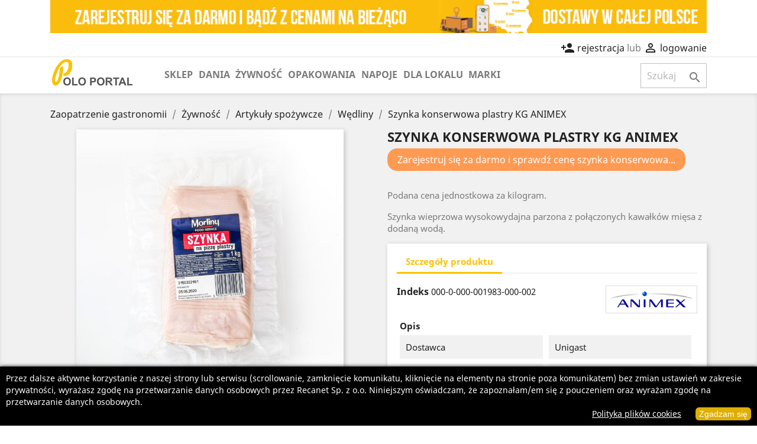

--- FILE ---
content_type: text/html; charset=utf-8
request_url: https://sklep.poloportal.pl/wedliny/2926-szynka-konserwowa-plastry-kg-animex-1-gz10-5900567019970.html
body_size: 22732
content:
<!doctype html>
<html lang="pl">

  <head>
    
      
  <meta charset="utf-8">


  <meta http-equiv="x-ua-compatible" content="ie=edge">



  <link rel="canonical" href="https://sklep.poloportal.pl/wedliny/2926-szynka-konserwowa-plastry-kg-animex-1-gz10-5900567019970.html">

  <title>Kup Szynka konserwowa plastry KG ANIMEX (1) GZ*10 dla gastronomii</title>
  <meta name="description" content="Podana cena jednostkowa za kilogram. Szynka wieprzowa wysokowydajna parzona z połączonych kawałków mięsa z dodaną wodą.">
  <meta name="keywords" content="">
      
                  <link rel="alternate" href="https://sklep.poloportal.pl/wedliny/2926-szynka-konserwowa-plastry-kg-animex-1-gz10-5900567019970.html" hreflang="pl">
        



  <meta name="viewport" content="width=device-width, initial-scale=1">



  <link rel="icon" type="image/vnd.microsoft.icon" href="/img/favicon-1.ico?1606513092">
  <link rel="shortcut icon" type="image/x-icon" href="/img/favicon-1.ico?1606513092">



    <link rel="stylesheet" href="https://sklep.poloportal.pl/themes/classic/assets/css/theme.css" type="text/css" media="all">
  <link rel="stylesheet" href="https://sklep.poloportal.pl/js/jquery/plugins/growl/jquery.growl.css" type="text/css" media="all">
  <link rel="stylesheet" href="https://sklep.poloportal.pl/modules/wkwishlist/views/css/wishlist.css" type="text/css" media="all">
  <link rel="stylesheet" href="https://sklep.poloportal.pl/modules/ps_socialfollow/views/css/ps_socialfollow.css" type="text/css" media="all">
  <link rel="stylesheet" href="https://sklep.poloportal.pl/modules/posmegamenu//views/css/front.css" type="text/css" media="all">
  <link rel="stylesheet" href="https://sklep.poloportal.pl/modules/posmegamenu/views/css/posmegamenu_s_1.css" type="text/css" media="all">
  <link rel="stylesheet" href="https://sklep.poloportal.pl/modules/artcokiechoicespro//views/css/artcookiechoicespro.css" type="text/css" media="all">
  <link rel="stylesheet" href="https://sklep.poloportal.pl/modules/hiaddtocartbutton/views/css/front.css" type="text/css" media="all">
  <link rel="stylesheet" href="https://sklep.poloportal.pl/modules/dialogComm/views/css/dialogComm.css" type="text/css" media="all">
  <link rel="stylesheet" href="https://sklep.poloportal.pl/js/jquery/ui/themes/base/minified/jquery-ui.min.css" type="text/css" media="all">
  <link rel="stylesheet" href="https://sklep.poloportal.pl/js/jquery/ui/themes/base/minified/jquery.ui.theme.min.css" type="text/css" media="all">
  <link rel="stylesheet" href="https://sklep.poloportal.pl/modules/ps_imageslider/css/homeslider.css" type="text/css" media="all">
  <link rel="stylesheet" href="https://sklep.poloportal.pl/themes/classic/assets/css/custom.css" type="text/css" media="all">




  

  <script type="text/javascript">
        var added_in_list = "Dodano do listy \u017cycze\u0144";
        var admin_ajax_url = "https:\/\/sklep.poloportal.pl\/module\/wkwishlist\/viewwishlist";
        var controller = "product";
        var defaultWishlist = "1";
        var prestashop = {"cart":{"products":[],"totals":{"total":{"type":"total","label":"Razem","amount":0,"value":"0,00\u00a0z\u0142"},"total_including_tax":{"type":"total","label":"Suma (brutto)","amount":0,"value":"0,00\u00a0z\u0142"},"total_excluding_tax":{"type":"total","label":"Suma (netto)","amount":0,"value":"0,00\u00a0z\u0142"}},"subtotals":{"products":{"type":"products","label":"Produkty","amount":0,"value":"0,00\u00a0z\u0142"},"discounts":null,"shipping":{"type":"shipping","label":"\u0141\u0105czny koszt dostawy","amount":0,"value":"Za darmo!"},"tax":null},"products_count":0,"summary_string":"0 sztuk","vouchers":{"allowed":0,"added":[]},"discounts":[],"minimalPurchase":0,"minimalPurchaseRequired":""},"currency":{"name":"Z\u0142oty polski","iso_code":"PLN","iso_code_num":"985","sign":"z\u0142"},"customer":{"lastname":null,"firstname":null,"email":null,"birthday":null,"newsletter":null,"newsletter_date_add":null,"optin":null,"website":null,"company":null,"siret":null,"ape":null,"is_logged":false,"gender":{"type":null,"name":null},"addresses":[]},"language":{"name":"Polski (Polish)","iso_code":"pl","locale":"pl-PL","language_code":"pl","is_rtl":"0","date_format_lite":"Y-m-d","date_format_full":"Y-m-d H:i:s","id":1},"page":{"title":"","canonical":null,"meta":{"title":"Kup Szynka konserwowa plastry KG ANIMEX (1) GZ*10 dla gastronomii","description":"Podana cena jednostkowa za kilogram. Szynka wieprzowa wysokowydajna parzona z po\u0142\u0105czonych kawa\u0142k\u00f3w mi\u0119sa z dodan\u0105 wod\u0105.","keywords":"","robots":"index"},"page_name":"product","body_classes":{"lang-pl":true,"lang-rtl":false,"country-PL":true,"currency-PLN":true,"layout-full-width":true,"page-product":true,"tax-display-enabled":true,"product-id-2926":true,"product-Szynka konserwowa plastry KG ANIMEX":true,"product-id-category-144":true,"product-id-manufacturer-1":true,"product-id-supplier-2":true,"product-available-for-order":true},"admin_notifications":[]},"shop":{"name":"PoloPortal - Zaopatrzenie dla gastronomii","logo":"\/img\/skleppoloportalpl-logo-15984545261.jpg","stores_icon":"\/img\/logo_stores.png","favicon":"\/img\/favicon-1.ico"},"urls":{"base_url":"https:\/\/sklep.poloportal.pl\/","current_url":"https:\/\/sklep.poloportal.pl\/wedliny\/2926-szynka-konserwowa-plastry-kg-animex-1-gz10-5900567019970.html","shop_domain_url":"https:\/\/sklep.poloportal.pl","img_ps_url":"https:\/\/sklep.poloportal.pl\/img\/","img_cat_url":"https:\/\/sklep.poloportal.pl\/img\/c\/","img_lang_url":"https:\/\/sklep.poloportal.pl\/img\/l\/","img_prod_url":"https:\/\/sklep.poloportal.pl\/img\/p\/","img_manu_url":"https:\/\/sklep.poloportal.pl\/img\/m\/","img_sup_url":"https:\/\/sklep.poloportal.pl\/img\/su\/","img_ship_url":"https:\/\/sklep.poloportal.pl\/img\/s\/","img_store_url":"https:\/\/sklep.poloportal.pl\/img\/st\/","img_col_url":"https:\/\/sklep.poloportal.pl\/img\/co\/","img_url":"https:\/\/sklep.poloportal.pl\/themes\/classic\/assets\/img\/","css_url":"https:\/\/sklep.poloportal.pl\/themes\/classic\/assets\/css\/","js_url":"https:\/\/sklep.poloportal.pl\/themes\/classic\/assets\/js\/","pic_url":"https:\/\/sklep.poloportal.pl\/upload\/","pages":{"address":"https:\/\/sklep.poloportal.pl\/adres","addresses":"https:\/\/sklep.poloportal.pl\/harmonogram-dostaw","authentication":"https:\/\/sklep.poloportal.pl\/logowanie","cart":"https:\/\/sklep.poloportal.pl\/koszyk","category":"https:\/\/sklep.poloportal.pl\/index.php?controller=category","cms":"https:\/\/sklep.poloportal.pl\/index.php?controller=cms","contact":"https:\/\/sklep.poloportal.pl\/kontakt","discount":"https:\/\/sklep.poloportal.pl\/rabaty","guest_tracking":"https:\/\/sklep.poloportal.pl\/sledzenie-zamowien-gosci","history":"https:\/\/sklep.poloportal.pl\/historia-zamowien","identity":"https:\/\/sklep.poloportal.pl\/dane-osobiste","index":"https:\/\/sklep.poloportal.pl\/","my_account":"https:\/\/sklep.poloportal.pl\/moje-konto","order_confirmation":"https:\/\/sklep.poloportal.pl\/potwierdzenie-zamowienia","order_detail":"https:\/\/sklep.poloportal.pl\/index.php?controller=order-detail","order_follow":"https:\/\/sklep.poloportal.pl\/sledzenie-zamowienia","order":"https:\/\/sklep.poloportal.pl\/zam\u00f3wienie","order_return":"https:\/\/sklep.poloportal.pl\/index.php?controller=order-return","order_slip":"https:\/\/sklep.poloportal.pl\/warunki-finansowe","pagenotfound":"https:\/\/sklep.poloportal.pl\/nie-znaleziono-strony","password":"https:\/\/sklep.poloportal.pl\/odzyskiwanie-hasla","pdf_invoice":"https:\/\/sklep.poloportal.pl\/index.php?controller=pdf-invoice","pdf_order_return":"https:\/\/sklep.poloportal.pl\/index.php?controller=pdf-order-return","pdf_order_slip":"https:\/\/sklep.poloportal.pl\/index.php?controller=pdf-order-slip","prices_drop":"https:\/\/sklep.poloportal.pl\/promocje","product":"https:\/\/sklep.poloportal.pl\/index.php?controller=product","search":"https:\/\/sklep.poloportal.pl\/szukaj","sitemap":"https:\/\/sklep.poloportal.pl\/Mapa strony","stores":"https:\/\/sklep.poloportal.pl\/nasze-sklepy","supplier":"https:\/\/sklep.poloportal.pl\/dostawcy","register":"https:\/\/sklep.poloportal.pl\/logowanie?create_account=1","order_login":"https:\/\/sklep.poloportal.pl\/zam\u00f3wienie?login=1"},"alternative_langs":{"pl":"https:\/\/sklep.poloportal.pl\/wedliny\/2926-szynka-konserwowa-plastry-kg-animex-1-gz10-5900567019970.html"},"theme_assets":"\/themes\/classic\/assets\/","actions":{"logout":"https:\/\/sklep.poloportal.pl\/?mylogout="},"no_picture_image":{"bySize":{"small_default":{"url":"https:\/\/sklep.poloportal.pl\/img\/p\/pl-default-small_default.jpg","width":98,"height":98},"cart_default":{"url":"https:\/\/sklep.poloportal.pl\/img\/p\/pl-default-cart_default.jpg","width":125,"height":125},"home_default":{"url":"https:\/\/sklep.poloportal.pl\/img\/p\/pl-default-home_default.jpg","width":360,"height":360},"medium_default":{"url":"https:\/\/sklep.poloportal.pl\/img\/p\/pl-default-medium_default.jpg","width":452,"height":452},"large_default":{"url":"https:\/\/sklep.poloportal.pl\/img\/p\/pl-default-large_default.jpg","width":800,"height":800}},"small":{"url":"https:\/\/sklep.poloportal.pl\/img\/p\/pl-default-small_default.jpg","width":98,"height":98},"medium":{"url":"https:\/\/sklep.poloportal.pl\/img\/p\/pl-default-home_default.jpg","width":360,"height":360},"large":{"url":"https:\/\/sklep.poloportal.pl\/img\/p\/pl-default-large_default.jpg","width":800,"height":800},"legend":""}},"configuration":{"display_taxes_label":true,"display_prices_tax_incl":true,"is_catalog":true,"show_prices":false,"opt_in":{"partner":true},"quantity_discount":{"type":"discount","label":"Rabat"},"voucher_enabled":0,"return_enabled":0},"field_required":[],"breadcrumb":{"links":[{"title":"Zaopatrzenie gastronomii","url":"https:\/\/sklep.poloportal.pl\/"},{"title":"\u017bywno\u015b\u0107","url":"https:\/\/sklep.poloportal.pl\/232-produkty-spozywcze-dla-gastronomii"},{"title":"Artyku\u0142y spo\u017cywcze","url":"https:\/\/sklep.poloportal.pl\/145-artykuly-spozywcze-dla-gastronomii"},{"title":"W\u0119dliny","url":"https:\/\/sklep.poloportal.pl\/144-wedliny"},{"title":"Szynka konserwowa plastry KG ANIMEX","url":"https:\/\/sklep.poloportal.pl\/wedliny\/2926-szynka-konserwowa-plastry-kg-animex-1-gz10-5900567019970.html"}],"count":5},"link":{"protocol_link":"https:\/\/","protocol_content":"https:\/\/"},"time":1770128052,"static_token":"6fdc2040cd8c789c3d20879b29d84731","token":"df2461c6c31d63e34f17ee1ef684232a"};
        var psemailsubscription_subscription = "https:\/\/sklep.poloportal.pl\/module\/ps_emailsubscription\/subscription";
        var wlToken = "479daacfb10a0fdadf2978d8be4d2006";
      </script>



  <style type="text/css">
#cookieChoiceInfo {
		background-color: #000000 !important;
		color: #ffffff !important;
				box-shadow:0 0 6px #000000 !important;
		}
#cookieChoiceInfo #InformativaClick {
	color: #ffffff !important;
	}
#cookieChoiceInfo #InformativaAccetto {
	background: #dfaf00 !important;
	color: #ffffff !important;
}

#cookieChoiceInfo {
bottom:0;
}
</style>
<script type="text/javascript">
    
        var hi_adb_front_controller_url = 'https://sklep.poloportal.pl/module/hiaddtocartbutton/ajax';
    
</script><script>
	
   (
	function(i,s,o,g,r,a,m)
		{
				i['GoogleAnalyticsObject']=r;i[r]=i[r]||function(){
						(i[r].q=i[r].q||[]).push(arguments)
					},
				i[r].l=1*new Date();a=s.createElement(o),
				m=s.getElementsByTagName(o)[0];a.async=1;a.src=g;m.parentNode.insertBefore(a,m)
		}
	)(window,document,'script','//www.google-analytics.com/analytics.js','ga');
	
	ga('create', 'UA-168825676-2', 'auto');
	ga('send', 'pageview');
</script>

<!-- Facebook Pixel Code -->
<script>
  
  !function(f,b,e,v,n,t,s)
  {if(f.fbq)return;n=f.fbq=function(){n.callMethod?
  n.callMethod.apply(n,arguments):n.queue.push(arguments)};
  if(!f._fbq)f._fbq=n;n.push=n;n.loaded=!0;n.version='2.0';
  n.queue=[];t=b.createElement(e);t.async=!0;
  t.src=v;s=b.getElementsByTagName(e)[0];
  s.parentNode.insertBefore(t,s)}(window, document,'script',
  'https://connect.facebook.net/en_US/fbevents.js');
  
  fbq('init', '375255963737522');
  fbq('track', 'PageView');
</script>
<noscript><img height="1" width="1" style="display:none"
  src="https://www.facebook.com/tr?id=375255963737522&ev=PageView&noscript=1"
/></noscript>
<!-- End Facebook Pixel Code -->



    <meta id="js-rcpgtm-tracking-config" data-tracking-data="%7B%22bing%22%3A%7B%22tracking_id%22%3A%22%22%2C%22feed%22%3A%7B%22id_product_prefix%22%3A%22%22%2C%22id_product_source_key%22%3A%22id_product%22%2C%22id_variant_prefix%22%3A%22%22%2C%22id_variant_source_key%22%3A%22id_attribute%22%7D%7D%2C%22context%22%3A%7B%22browser%22%3A%7B%22device_type%22%3A1%7D%2C%22localization%22%3A%7B%22id_country%22%3A14%2C%22country_code%22%3A%22PL%22%2C%22id_currency%22%3A1%2C%22currency_code%22%3A%22PLN%22%2C%22id_lang%22%3A1%2C%22lang_code%22%3A%22pl%22%7D%2C%22page%22%3A%7B%22controller_name%22%3A%22product%22%2C%22products_per_page%22%3A36%2C%22category%22%3A%5B%5D%2C%22search_term%22%3A%22%22%7D%2C%22shop%22%3A%7B%22id_shop%22%3A1%2C%22shop_name%22%3A%22sklep.poloportal.pl%22%2C%22base_dir%22%3A%22https%3A%2F%2Fsklep.poloportal.pl%2F%22%7D%2C%22tracking_module%22%3A%7B%22module_name%22%3A%22rcpgtagmanager%22%2C%22checkout_module%22%3A%7B%22module%22%3A%22default%22%2C%22controller%22%3A%22order%22%7D%2C%22service_version%22%3A%227%22%2C%22token%22%3A%22dd6e96e03220f83ebedcf49ae8778c39%22%7D%2C%22user%22%3A%5B%5D%7D%2C%22criteo%22%3A%7B%22tracking_id%22%3A%22%22%2C%22feed%22%3A%7B%22id_product_prefix%22%3A%22%22%2C%22id_product_source_key%22%3A%22id_product%22%2C%22id_variant_prefix%22%3A%22%22%2C%22id_variant_source_key%22%3A%22id_attribute%22%7D%7D%2C%22facebook%22%3A%7B%22tracking_id%22%3A%22%22%2C%22feed%22%3A%7B%22id_product_prefix%22%3A%22%22%2C%22id_product_source_key%22%3A%22id_product%22%2C%22id_variant_prefix%22%3A%22%22%2C%22id_variant_source_key%22%3A%22id_attribute%22%7D%7D%2C%22ga4%22%3A%7B%22tracking_id%22%3A%22G-1M6WGS54LV%22%2C%22is_data_import%22%3Afalse%7D%2C%22gads%22%3A%7B%22tracking_id%22%3A%2211327428639%22%2C%22merchant_id%22%3A%22%22%2C%22conversion_labels%22%3A%7B%22create_account%22%3A%22i2iYCIyRz-EYEJ-wq5kq%22%2C%22product_view%22%3A%22%22%2C%22add_to_cart%22%3A%222Xr5CJatz-EYEJ-wq5kq%22%2C%22begin_checkout%22%3A%22%22%2C%22purchase%22%3A%22n7HLCImRz-EYEJ-wq5kq%22%7D%7D%2C%22gfeeds%22%3A%7B%22retail%22%3A%7B%22is_enabled%22%3Afalse%2C%22id_product_prefix%22%3A%22%22%2C%22id_product_source_key%22%3A%22id_product%22%2C%22id_variant_prefix%22%3A%22%22%2C%22id_variant_source_key%22%3A%22id_attribute%22%7D%2C%22custom%22%3A%7B%22is_enabled%22%3Afalse%2C%22id_product_prefix%22%3A%22%22%2C%22id_product_source_key%22%3A%22id_product%22%2C%22id_variant_prefix%22%3A%22%22%2C%22id_variant_source_key%22%3A%22id_attribute%22%2C%22is_id2%22%3Afalse%7D%7D%2C%22gtm%22%3A%7B%22tracking_id%22%3A%22GTM-PMFTNLF%22%2C%22is_disable_tracking%22%3Afalse%2C%22server_url%22%3A%22%22%7D%2C%22gua%22%3A%7B%22tracking_id%22%3A%22%22%2C%22site_speed_sample_rate%22%3A1%2C%22is_data_import%22%3Afalse%2C%22is_anonymize_ip%22%3Afalse%2C%22is_user_id%22%3Afalse%2C%22is_link_attribution%22%3Afalse%2C%22cross_domain_list%22%3A%5B%22%22%5D%2C%22dimensions%22%3A%7B%22ecomm_prodid%22%3A1%2C%22ecomm_pagetype%22%3A2%2C%22ecomm_totalvalue%22%3A3%2C%22dynx_itemid%22%3A4%2C%22dynx_itemid2%22%3A5%2C%22dynx_pagetype%22%3A6%2C%22dynx_totalvalue%22%3A7%7D%7D%2C%22optimize%22%3A%7B%22tracking_id%22%3A%22%22%2C%22is_async%22%3Afalse%2C%22hiding_class_name%22%3A%22optimize-loading%22%2C%22hiding_timeout%22%3A3000%7D%2C%22pinterest%22%3A%7B%22tracking_id%22%3A%22%22%2C%22feed%22%3A%7B%22id_product_prefix%22%3A%22%22%2C%22id_product_source_key%22%3A%22id_product%22%2C%22id_variant_prefix%22%3A%22%22%2C%22id_variant_source_key%22%3A%22id_attribute%22%7D%7D%2C%22tiktok%22%3A%7B%22tracking_id%22%3A%22%22%2C%22feed%22%3A%7B%22id_product_prefix%22%3A%22%22%2C%22id_product_source_key%22%3A%22id_product%22%2C%22id_variant_prefix%22%3A%22%22%2C%22id_variant_source_key%22%3A%22id_attribute%22%7D%7D%2C%22twitter%22%3A%7B%22tracking_id%22%3A%22%22%2C%22events%22%3A%7B%22add_to_cart_id%22%3A%22%22%2C%22payment_info_id%22%3A%22%22%2C%22checkout_initiated_id%22%3A%22%22%2C%22product_view_id%22%3A%22%22%2C%22lead_id%22%3A%22%22%2C%22purchase_id%22%3A%22%22%2C%22search_id%22%3A%22%22%7D%2C%22feed%22%3A%7B%22id_product_prefix%22%3A%22%22%2C%22id_product_source_key%22%3A%22id_product%22%2C%22id_variant_prefix%22%3A%22%22%2C%22id_variant_source_key%22%3A%22id_attribute%22%7D%7D%7D">
    <script type="text/javascript" data-keepinline="true" data-cfasync="false" src="/modules/rcpgtagmanager/views/js/hook/trackingClient.bundle.js"></script>





<!-- Google Tag Manager maxx -->
<script>(function(w,d,s,l,i){w[l]=w[l]||[];w[l].push({'gtm.start':
new Date().getTime(),event:'gtm.js'});var f=d.getElementsByTagName(s)[0],
j=d.createElement(s),dl=l!='dataLayer'?'&l='+l:'';j.async=true;j.src=
'https://www.googletagmanager.com/gtm.js?id='+i+dl;f.parentNode.insertBefore(j,f);
})(window,document,'script','dataLayer','GTM-N8J382Z');</script>
<!-- End Google Tag Manager maxx -->    
  <meta property="og:type" content="product">
  <meta property="og:url" content="https://sklep.poloportal.pl/wedliny/2926-szynka-konserwowa-plastry-kg-animex-1-gz10-5900567019970.html">
  <meta property="og:title" content="Kup Szynka konserwowa plastry KG ANIMEX (1) GZ*10 dla gastronomii">
  <meta property="og:site_name" content="PoloPortal - Zaopatrzenie dla gastronomii">
  <meta property="og:description" content="Podana cena jednostkowa za kilogram. Szynka wieprzowa wysokowydajna parzona z połączonych kawałków mięsa z dodaną wodą.">
  <meta property="og:image" content="https://sklep.poloportal.pl/2123-large_default/szynka-konserwowa-plastry-kg-animex-1-gz10.jpg">
    
  </head>

  <body id="product" class="lang-pl country-pl currency-pln layout-full-width page-product tax-display-enabled product-id-2926 product-szynka-konserwowa-plastry-kg-animex product-id-category-144 product-id-manufacturer-1 product-id-supplier-2 product-available-for-order">
  
	<!-- Google Tag Manager (noscript) maxx -->
		<noscript><iframe src="https://www.googletagmanager.com/ns.html?id=GTM-N8J382Z"
		height="0" width="0" style="display:none;visibility:hidden"></iframe></noscript>
	<!-- End Google Tag Manager (noscript) maxx -->

    
      
    

    <main>
      
              

      <header id="header">
        
          
  <div class="header-banner">
    
	
						
			<div class="container">
				<a class="banner" href="https://sklep.poloportal.pl/logowanie?create_account=1" title="Hurtownia gastronomiczna z dostawami w całej Polsce">
				<img src="https://sklep.poloportal.pl/img/baner_zarejestruj_sie.png" alt="Hurtownia gastronomiczna z dostawami w całej Polsce" title="Hurtownia gastronomiczna z dostawami w całej Polsce" class="img-fluid">
			</div>
	   
				
		
	
  </div>



  <nav class="header-nav">
    <div class="container">
      <div class="row">
        <!-- div class="hidden-sm-down" -->
		<div>
          <div class="col-md-5 col-xs-12">
            
          </div>
          <div class="col-md-7 right-nav">
              <div id="_desktop_user_info">
  <div class="user-info">
          	  
	  <a rel="nofollow" href="https://sklep.poloportal.pl/logowanie?create_account=1"><i class="material-icons">person_add</i><span class="hidden-sm-down"> rejestracja</span></a>
	  lub
	  <a rel="nofollow" class="login" href="https://sklep.poloportal.pl/logowanie" rel="nofollow" title="Zaloguj się do swojego konta klienta"><i class="material-icons">&#xE7FF;</i> <span class="hidden-sm-down">logowanie</span></a>
	  

	  
      </div>
</div>

          </div>
        </div>
        <div class="hidden-md-up text-sm-center mobile">
          <div class="float-xs-left" id="menu-icon">
            <i class="material-icons d-inline">&#xE5D2;</i>
          </div>
          <div class="float-xs-right" id="_mobile_cart"></div>
          <div class="float-xs-right" id="_mobile_user_info"></div>
          <div class="top-logo" id="_mobile_logo"></div>
          <div class="clearfix"></div>
        </div>
      </div>
    </div>
  </nav>



  <div class="header-top">
    <div class="container">
       <div class="row">  
        <div class="col-md-2 hidden-sm-down" id="_desktop_logo">
                            <a href="https://sklep.poloportal.pl/">
                  <img class="logo img-responsive" src="
				  
				 						https://sklep.poloportal.pl/img/g/pp.png
										  				  
				  				  " alt="Sklep spożywczy z zaopatrzeniem dla gastronomii" title="Sklep spożywczy z zaopatrzeniem dla gastronomii">
                </a>
                    </div>
        <div class="col-md-10 col-sm-12 position-static">
          	

<div class="menu js-top-menu position-static hidden-sm-down" id="_desktop_top_menu">
    
          <ul class="top-menu" id="top-menu" data-depth="0">
	  
						
		
		
														
										
							
						<li class="category">
							<a class="dropdown-item" href="https://sklep.poloportal.pl/2-poloportal" data-depth="0">
								<span class="float-xs-right hidden-md-up">
									<span data-target="#top_sub_menu_77877" data-toggle="collapse" class="navbar-toggler collapse-icons">
										<i class="material-icons add"></i>
										<i class="material-icons remove"></i>
									</span>
								</span>
																		Sklep
											  </a>
							<div class="popover sub-menu js-sub-menu collapse" id="top_sub_menu_77877" style="display: none; top: 35px;">
								<ul class="top-menu" data-depth="1">
								
																	
									<li class="category">
										<a class="dropdown-item dropdown-submenu" data-depth="1">
											<span class="float-xs-right hidden-md-up">
												<span data-target="#top_sub_menu_52821" data-toggle="collapse" class="navbar-toggler collapse-icons">
													<i class="material-icons add"></i>
													<i class="material-icons remove"></i>
												</span>
											</span>
																		Polo Portal
											  </a>
										<div class="collapse" id="top_sub_menu_52821">
											<ul class="top-menu" data-depth="2">
												<li class="category"><a class="dropdown-item" href="https://sklep.poloportal.pl/popularne-produkty-spozywcze" data-depth="2">Najczęściej kupowane</a></li>
												<li class="category"><a class="dropdown-item" href="https://sklep.poloportal.pl/nowe-produkty" data-depth="2">Nowe produkty</a></li>
												<li class="category"><a class="dropdown-item" href="https://sklep.poloportal.pl/234-w-promocji" data-depth="2">W promocji</a></li>
												<li class="category"><a class="dropdown-item" href="https://sklep.poloportal.pl/2-poloportal" data-depth="2">Widok wszystkich produktów</a></li>
																								<li class="category"><a class="dropdown-item" href="https://sklep.poloportal.pl/content/20-darmowy-generator-kart-menu-do-lokalu" data-depth="2">Generator menu komapnii piwowarskiej</a></li>
											</ul>
										</div>
									</li>
									

									
								</ul>
							</div>
							

						</li>


				
								  
							
				
				
								
								
								
				
				
				
									
					<li class="category" id="category-225">
										  <a
						class="dropdown-item"
						href="https://sklep.poloportal.pl/225-rodzaje-dan" data-depth="0"
											  >
												  						  						  <span class="float-xs-right hidden-md-up">
							<span data-target="#top_sub_menu_59815" data-toggle="collapse" class="navbar-toggler collapse-icons">
							  <i class="material-icons add">&#xE313;</i>
							  <i class="material-icons remove">&#xE316;</i>
							</span>
						  </span>
												Dania
					  </a>
					  					  <div  class="popover sub-menu js-sub-menu collapse" id="top_sub_menu_59815">
						
          <ul class="top-menu"  data-depth="1">
	  
						
		
		
				  
							
				
				
								
								
								
				
				
				
									
					<li class="category" id="category-163">
										  <a
						class="dropdown-item dropdown-submenu"
						href="https://sklep.poloportal.pl/163-do-pizzy" data-depth="1"
											  >
												  						  						  <span class="float-xs-right hidden-md-up">
							<span data-target="#top_sub_menu_78718" data-toggle="collapse" class="navbar-toggler collapse-icons">
							  <i class="material-icons add">&#xE313;</i>
							  <i class="material-icons remove">&#xE316;</i>
							</span>
						  </span>
												Do pizzy
					  </a>
					  					  <div  class="collapse" id="top_sub_menu_78718">
						
          <ul class="top-menu"  data-depth="2">
	  
						
		
		
				  
							
				
				
								
								
								
				
				
				
									
					<li class="category" id="category-191">
										  <a
						class="dropdown-item"
						href="https://sklep.poloportal.pl/191-blachy-do-pizzy-" data-depth="2"
											  >
												Blachy do pizzy
					  </a>
					  					</li>
					
				 				
																				
							
				
				
								
								
								
				
				
				
									
					<li class="category" id="category-159">
										  <a
						class="dropdown-item"
						href="https://sklep.poloportal.pl/159-gotowe-ciasto-na-pizze" data-depth="2"
											  >
												Gotowe ciasto na pizzę
					  </a>
					  					</li>
					
				 				
																				
							
				
				
								
								
								
				
				
				
									
					<li class="category" id="category-258">
										  <a
						class="dropdown-item"
						href="https://sklep.poloportal.pl/258-gotowe-pizze-i-blaty-do-wypieku" data-depth="2"
											  >
												Gotowe pizze i blaty do wypieku
					  </a>
					  					</li>
					
				 				
																				
							
				
				
								
								
								
				
				
				
									
					<li class="category" id="category-192">
										  <a
						class="dropdown-item"
						href="https://sklep.poloportal.pl/192-deski-do-pizzy-" data-depth="2"
											  >
												Deski do pizzy
					  </a>
					  					</li>
					
				 				
																				
							
				
				
								
								
								
				
				
				
									
					<li class="category" id="category-199">
										  <a
						class="dropdown-item"
						href="https://sklep.poloportal.pl/199-kartony-do-pizzy-opakowania-na-pizze" data-depth="2"
											  >
												Kartony do pizzy
					  </a>
					  					</li>
					
				 				
																				
							
				
				
								
								
								
				
				
				
									
					<li class="category" id="category-195">
										  <a
						class="dropdown-item"
						href="https://sklep.poloportal.pl/195-lopaty-do-pizzy" data-depth="2"
											  >
												Łopaty do pizzy
					  </a>
					  					</li>
					
				 				
																				
							
				
				
								
								
								
				
				
				
									
					<li class="category" id="category-196">
										  <a
						class="dropdown-item"
						href="https://sklep.poloportal.pl/196-radelka-chwytaki-i-inne-akcesoria" data-depth="2"
											  >
												Radełka, chwytaki i inne akcesoria
					  </a>
					  					</li>
					
				 				
																				
							
				
				
								
								
								
				
				
				
									
					<li class="category" id="category-233">
										  <a
						class="dropdown-item"
						href="https://sklep.poloportal.pl/233-sosjerki-do-pizzerii-dip-dla-gastronomii" data-depth="2"
											  >
												Sosjerki do pizzerii
					  </a>
					  					</li>
					
				 				
																				
							
				
				
								
								
								
				
				
				
									
					<li class="category" id="category-193">
										  <a
						class="dropdown-item"
						href="https://sklep.poloportal.pl/193-siatki-do-pizzy" data-depth="2"
											  >
												Siatki do pizzy
					  </a>
					  					</li>
					
				 				
																				
							
				
				
								
								
								
				
				
				
									
					<li class="category" id="category-197">
										  <a
						class="dropdown-item"
						href="https://sklep.poloportal.pl/197-torby-do-pizzy" data-depth="2"
											  >
												Torby do pizzy
					  </a>
					  					</li>
					
				 				
																				
							
				
				
								
								
								
				
				
				
									
					<li class="category" id="category-198">
										  <a
						class="dropdown-item"
						href="https://sklep.poloportal.pl/198-inne-do-pizzy" data-depth="2"
											  >
												Inne do pizzy
					  </a>
					  					</li>
					
				 				
																				
					

		

		
		 		
		
						
      </ul>
    
					  </div>
					  					</li>
					
				 				
																				
							
				
				
								
								
								
				
				
				
									
					<li class="category" id="category-164">
										  <a
						class="dropdown-item dropdown-submenu"
						href="https://sklep.poloportal.pl/164-do-kebabu" data-depth="1"
											  >
												  						  						  <span class="float-xs-right hidden-md-up">
							<span data-target="#top_sub_menu_11590" data-toggle="collapse" class="navbar-toggler collapse-icons">
							  <i class="material-icons add">&#xE313;</i>
							  <i class="material-icons remove">&#xE316;</i>
							</span>
						  </span>
												Do kebabu
					  </a>
					  					  <div  class="collapse" id="top_sub_menu_11590">
						
          <ul class="top-menu"  data-depth="2">
	  
						
		
		
				  
							
				
				
								
								
								
				
				
				
									
					<li class="category" id="category-259">
										  <a
						class="dropdown-item"
						href="https://sklep.poloportal.pl/259-gotowe-kebaby" data-depth="2"
											  >
												Gotowe Kebaby
					  </a>
					  					</li>
					
				 				
																				
							
				
				
								
								
								
				
				
				
									
					<li class="category" id="category-214">
										  <a
						class="dropdown-item"
						href="https://sklep.poloportal.pl/214-mieso-do-kebabu" data-depth="2"
											  >
												Mięso do kebabu
					  </a>
					  					</li>
					
				 				
																				
							
				
				
								
								
								
				
				
				
									
					<li class="category" id="category-215">
										  <a
						class="dropdown-item"
						href="https://sklep.poloportal.pl/215-pieczywo-do-kebabu" data-depth="2"
											  >
												Pieczywo do kebabu
					  </a>
					  					</li>
					
				 				
																				
							
				
				
								
								
								
				
				
				
									
					<li class="category" id="category-222">
										  <a
						class="dropdown-item"
						href="https://sklep.poloportal.pl/222-opakowania-do-kebaba" data-depth="2"
											  >
												Opakowania do kebaba
					  </a>
					  					</li>
					
				 				
																				
					

		

		
		 		
		
						
      </ul>
    
					  </div>
					  					</li>
					
				 				
																				
							
				
				
								
								
								
				
				
				
									
					<li class="category" id="category-166">
										  <a
						class="dropdown-item dropdown-submenu"
						href="https://sklep.poloportal.pl/166-do-burgerow" data-depth="1"
											  >
												  						  						  <span class="float-xs-right hidden-md-up">
							<span data-target="#top_sub_menu_23766" data-toggle="collapse" class="navbar-toggler collapse-icons">
							  <i class="material-icons add">&#xE313;</i>
							  <i class="material-icons remove">&#xE316;</i>
							</span>
						  </span>
												Do burgerów
					  </a>
					  					  <div  class="collapse" id="top_sub_menu_23766">
						
          <ul class="top-menu"  data-depth="2">
	  
						
		
		
				  
							
				
				
								
								
								
				
				
				
									
					<li class="category" id="category-216">
										  <a
						class="dropdown-item"
						href="https://sklep.poloportal.pl/216-bulki-i-pieczywo-do-burgerow" data-depth="2"
											  >
												Bułki i pieczywo do burgerów
					  </a>
					  					</li>
					
				 				
																				
							
				
				
								
								
								
				
				
				
									
					<li class="category" id="category-217">
										  <a
						class="dropdown-item"
						href="https://sklep.poloportal.pl/217-mieso-do-burgerow-wolowe-drobiowe-wege" data-depth="2"
											  >
												Mięso do burgerów
					  </a>
					  					</li>
					
				 				
																				
							
				
				
								
								
								
				
				
				
									
					<li class="category" id="category-220">
										  <a
						class="dropdown-item"
						href="https://sklep.poloportal.pl/220-pojemniki-i-pudelka-do-burgerow" data-depth="2"
											  >
												Pojemniki i pudełka do burgerów
					  </a>
					  					</li>
					
				 				
																				
					

		

		
		 		
		
						
      </ul>
    
					  </div>
					  					</li>
					
				 				
																				
							
				
				
								
								
								
				
				
				
									
					<li class="category" id="category-169">
										  <a
						class="dropdown-item dropdown-submenu"
						href="https://sklep.poloportal.pl/169-do-hot-dogow" data-depth="1"
											  >
												  						  						  <span class="float-xs-right hidden-md-up">
							<span data-target="#top_sub_menu_2601" data-toggle="collapse" class="navbar-toggler collapse-icons">
							  <i class="material-icons add">&#xE313;</i>
							  <i class="material-icons remove">&#xE316;</i>
							</span>
						  </span>
												Do hot-dogów
					  </a>
					  					  <div  class="collapse" id="top_sub_menu_2601">
						
          <ul class="top-menu"  data-depth="2">
	  
						
		
		
				  
							
				
				
								
								
								
				
				
				
									
					<li class="category" id="category-218">
										  <a
						class="dropdown-item"
						href="https://sklep.poloportal.pl/218-bulki-i-pieczywo-do-hot-dogow" data-depth="2"
											  >
												Bułki i pieczywo do hot-dogów
					  </a>
					  					</li>
					
				 				
																				
							
				
				
								
								
								
				
				
				
									
					<li class="category" id="category-219">
										  <a
						class="dropdown-item"
						href="https://sklep.poloportal.pl/219-parowki-i-kielbaski-do-hot-dogow" data-depth="2"
											  >
												Parówki i kiełbaski do hot-dogów
					  </a>
					  					</li>
					
				 				
																				
					

		

		
		 		
		
						
      </ul>
    
					  </div>
					  					</li>
					
				 				
																				
							
				
				
								
								
								
				
				
				
									
					<li class="category" id="category-226">
										  <a
						class="dropdown-item dropdown-submenu"
						href="https://sklep.poloportal.pl/226-inne-dania" data-depth="1"
											  >
												  						  						  <span class="float-xs-right hidden-md-up">
							<span data-target="#top_sub_menu_98672" data-toggle="collapse" class="navbar-toggler collapse-icons">
							  <i class="material-icons add">&#xE313;</i>
							  <i class="material-icons remove">&#xE316;</i>
							</span>
						  </span>
												Inne dania
					  </a>
					  					  <div  class="collapse" id="top_sub_menu_98672">
						
          <ul class="top-menu"  data-depth="2">
	  
						
		
		
				  
							
				
				
								
								
								
				
				
				
									
					<li class="category" id="category-171">
										  <a
						class="dropdown-item"
						href="https://sklep.poloportal.pl/171-do-salatek" data-depth="2"
											  >
												Do sałatek
					  </a>
					  					</li>
					
				 				
																				
							
				
				
								
								
								
				
				
				
									
					<li class="category" id="category-161">
										  <a
						class="dropdown-item"
						href="https://sklep.poloportal.pl/161-produkty-wloskie" data-depth="2"
											  >
												Produkty Włoskie
					  </a>
					  					</li>
					
				 				
																				
							
				
				
								
								
								
				
				
				
									
					<li class="category" id="category-228">
										  <a
						class="dropdown-item"
						href="https://sklep.poloportal.pl/228-gotowe-dania" data-depth="2"
											  >
												Gotowe dania
					  </a>
					  					</li>
					
				 				
																				
					

		

		
		 		
		
						
      </ul>
    
					  </div>
					  					</li>
					
				 				
																				
							
				
				
								
								
								
				
				
				
									
					<li class="category" id="category-170">
										  <a
						class="dropdown-item dropdown-submenu"
						href="https://sklep.poloportal.pl/170-do-dan-orientalnych" data-depth="1"
											  >
												  						  						  <span class="float-xs-right hidden-md-up">
							<span data-target="#top_sub_menu_66232" data-toggle="collapse" class="navbar-toggler collapse-icons">
							  <i class="material-icons add">&#xE313;</i>
							  <i class="material-icons remove">&#xE316;</i>
							</span>
						  </span>
												Do dań orientalnych
					  </a>
					  					  <div  class="collapse" id="top_sub_menu_66232">
						
          <ul class="top-menu"  data-depth="2">
	  
						
		
		
				  
							
				
				
								
								
								
				
				
				
									
					<li class="category" id="category-255">
										  <a
						class="dropdown-item"
						href="https://sklep.poloportal.pl/255-produkty-do-sushi" data-depth="2"
											  >
												Produkty do sushi
					  </a>
					  					</li>
					
				 				
																				
							
				
				
								
								
								
				
				
				
									
					<li class="category" id="category-257">
										  <a
						class="dropdown-item"
						href="https://sklep.poloportal.pl/257-gotowe-sushi" data-depth="2"
											  >
												Gotowe Sushi
					  </a>
					  					</li>
					
				 				
																				
					

		

		
		 		
		
						
      </ul>
    
					  </div>
					  					</li>
					
				 				
																				
							
				
				
								
								
								
				
				
				
									
					<li class="category" id="category-172">
										  <a
						class="dropdown-item dropdown-submenu"
						href="https://sklep.poloportal.pl/172-do-deserow" data-depth="1"
											  >
												  						  						  <span class="float-xs-right hidden-md-up">
							<span data-target="#top_sub_menu_36778" data-toggle="collapse" class="navbar-toggler collapse-icons">
							  <i class="material-icons add">&#xE313;</i>
							  <i class="material-icons remove">&#xE316;</i>
							</span>
						  </span>
												Do deserów
					  </a>
					  					  <div  class="collapse" id="top_sub_menu_36778">
						
          <ul class="top-menu"  data-depth="2">
	  
						
		
		
				  
							
				
				
								
								
								
				
				
				
									
					<li class="category" id="category-223">
										  <a
						class="dropdown-item"
						href="https://sklep.poloportal.pl/223-gotowe-desery-gofry-churros" data-depth="2"
											  >
												Gotowe desery
					  </a>
					  					</li>
					
				 				
																				
					

		

		
		 		
		
						
      </ul>
    
					  </div>
					  					</li>
					
				 				
																				
							
				
				
								
								
								
				
				
				
									
					<li class="category" id="category-165">
										  <a
						class="dropdown-item dropdown-submenu"
						href="https://sklep.poloportal.pl/165-do-zapiekanek" data-depth="1"
											  >
												  						  						  <span class="float-xs-right hidden-md-up">
							<span data-target="#top_sub_menu_85553" data-toggle="collapse" class="navbar-toggler collapse-icons">
							  <i class="material-icons add">&#xE313;</i>
							  <i class="material-icons remove">&#xE316;</i>
							</span>
						  </span>
												Do zapiekanek
					  </a>
					  					  <div  class="collapse" id="top_sub_menu_85553">
						
          <ul class="top-menu"  data-depth="2">
	  
						
		
		
				  
							
				
				
								
								
								
				
				
				
									
					<li class="category" id="category-221">
										  <a
						class="dropdown-item"
						href="https://sklep.poloportal.pl/221-spody-i-gotowe-zapiekanki" data-depth="2"
											  >
												Spody i gotowe zapiekanki
					  </a>
					  					</li>
					
				 				
																				
					

		

		
		 		
		
						
      </ul>
    
					  </div>
					  					</li>
					
				 				
																				
					

		

		
		 		
		
						
      </ul>
    
					  </div>
					  					</li>
					
				 				
																				
							
				
				
								
								
								
				
				
				
									
					<li class="category" id="category-232">
										  <a
						class="dropdown-item"
						href="https://sklep.poloportal.pl/232-produkty-spozywcze-dla-gastronomii" data-depth="0"
											  >
												  						  						  <span class="float-xs-right hidden-md-up">
							<span data-target="#top_sub_menu_64975" data-toggle="collapse" class="navbar-toggler collapse-icons">
							  <i class="material-icons add">&#xE313;</i>
							  <i class="material-icons remove">&#xE316;</i>
							</span>
						  </span>
												Żywność
					  </a>
					  					  <div  class="popover sub-menu js-sub-menu collapse" id="top_sub_menu_64975">
						
          <ul class="top-menu"  data-depth="1">
	  
						
		
		
				  
							
				
				
								
								
								
				
				
				
									
					<li class="category" id="category-145">
										  <a
						class="dropdown-item dropdown-submenu"
						href="https://sklep.poloportal.pl/145-artykuly-spozywcze-dla-gastronomii" data-depth="1"
											  >
												  						  						  <span class="float-xs-right hidden-md-up">
							<span data-target="#top_sub_menu_32008" data-toggle="collapse" class="navbar-toggler collapse-icons">
							  <i class="material-icons add">&#xE313;</i>
							  <i class="material-icons remove">&#xE316;</i>
							</span>
						  </span>
												Artykuły spożywcze
					  </a>
					  					  <div  class="collapse" id="top_sub_menu_32008">
						
          <ul class="top-menu"  data-depth="2">
	  
						
		
		
				  
							
				
				
								
								
								
				
				
				
									
					<li class="category" id="category-260">
										  <a
						class="dropdown-item"
						href="https://sklep.poloportal.pl/260-Bakalie-Orzechy-Suszone-Owoce-dla-Gastronomii" data-depth="2"
											  >
												Bakalie
					  </a>
					  					</li>
					
				 				
																				
							
				
				
								
								
								
				
				
				
									
					<li class="category" id="category-157">
										  <a
						class="dropdown-item"
						href="https://sklep.poloportal.pl/157-ciasta-i-desery" data-depth="2"
											  >
												Ciasta i desery
					  </a>
					  					</li>
					
				 				
																				
							
				
				
								
								
								
				
				
				
									
					<li class="category" id="category-122">
										  <a
						class="dropdown-item"
						href="https://sklep.poloportal.pl/122-frytki-i-przekaski-ziemniaczane" data-depth="2"
											  >
												Frytki i przekąski ziemniaczane
					  </a>
					  					</li>
					
				 				
																				
							
				
				
								
								
								
				
				
				
									
					<li class="category" id="category-288">
										  <a
						class="dropdown-item"
						href="https://sklep.poloportal.pl/288-grzyby" data-depth="2"
											  >
												Grzyby
					  </a>
					  					</li>
					
				 				
																				
							
				
				
								
								
								
				
				
				
									
					<li class="category" id="category-127">
										  <a
						class="dropdown-item"
						href="https://sklep.poloportal.pl/127-makarony" data-depth="2"
											  >
												Makarony
					  </a>
					  					</li>
					
				 				
																				
							
				
				
								
								
								
				
				
				
									
					<li class="category" id="category-135">
										  <a
						class="dropdown-item"
						href="https://sklep.poloportal.pl/135-produkty-pomidorowe" data-depth="2"
											  >
												Produkty pomidorowe
					  </a>
					  					</li>
					
				 				
																				
							
				
				
								
								
								
				
				
				
									
					<li class="category" id="category-120">
										  <a
						class="dropdown-item"
						href="https://sklep.poloportal.pl/120-produkty-sypkie" data-depth="2"
											  >
												Produkty sypkie
					  </a>
					  					</li>
					
				 				
																				
							
				
				
								
								
								
				
				
				
									
					<li class="category" id="category-137">
										  <a
						class="dropdown-item"
						href="https://sklep.poloportal.pl/137-przyprawy-i-susze-warzywne" data-depth="2"
											  >
												Przyprawy i susze warzywne
					  </a>
					  					</li>
					
				 				
																				
							
				
				
								
								
								
				
				
				
									
					<li class="category" id="category-283">
										  <a
						class="dropdown-item"
						href="https://sklep.poloportal.pl/283-ryz" data-depth="2"
											  >
												Ryż
					  </a>
					  					</li>
					
				 				
																				
							
				
				
								
								
								
				
				
				
									
					<li class="category" id="category-284">
										  <a
						class="dropdown-item"
						href="https://sklep.poloportal.pl/284-kasza" data-depth="2"
											  >
												Kasza
					  </a>
					  					</li>
					
				 				
																				
							
				
				
								
								
								
				
				
				
									
					<li class="category" id="category-285">
										  <a
						class="dropdown-item"
						href="https://sklep.poloportal.pl/285-maka" data-depth="2"
											  >
												Mąka
					  </a>
					  					</li>
					
				 				
																				
							
				
				
								
								
								
				
				
				
									
					<li class="category" id="category-138">
										  <a
						class="dropdown-item"
						href="https://sklep.poloportal.pl/138-ryby" data-depth="2"
											  >
												Ryby
					  </a>
					  					</li>
					
				 				
																				
							
				
				
								
								
								
				
				
				
									
					<li class="category" id="category-128">
										  <a
						class="dropdown-item"
						href="https://sklep.poloportal.pl/128-mieso" data-depth="2"
											  >
												Mięso
					  </a>
					  					</li>
					
				 				
																				
							
				
				
								
								
								
				
				
				
									
					<li class="category" id="category-132">
										  <a
						class="dropdown-item"
						href="https://sklep.poloportal.pl/132-oleje-i-oliwy-do-smazenia-i-gotowania" data-depth="2"
											  >
												Oleje i oliwy
					  </a>
					  					</li>
					
				 				
																				
							
				
				
								
								
								
				
				
				
									
					<li class="category" id="category-133">
										  <a
						class="dropdown-item"
						href="https://sklep.poloportal.pl/133-owoce" data-depth="2"
											  >
												Owoce
					  </a>
					  					</li>
					
				 				
																				
							
				
				
								
								
								
				
				
				
									
					<li class="category" id="category-134">
										  <a
						class="dropdown-item"
						href="https://sklep.poloportal.pl/134-owoce-morza" data-depth="2"
											  >
												Owoce morza
					  </a>
					  					</li>
					
				 				
																				
							
				
				
								
								
								
				
				
				
									
					<li class="category" id="category-142">
										  <a
						class="dropdown-item"
						href="https://sklep.poloportal.pl/142-warzywa" data-depth="2"
											  >
												Warzywa
					  </a>
					  					</li>
					
				 				
																				
							
				
				
								
								
								
				
				
				
									
					<li class="category" id="category-144">
										  <a
						class="dropdown-item"
						href="https://sklep.poloportal.pl/144-wedliny" data-depth="2"
											  >
												Wędliny
					  </a>
					  					</li>
					
				 				
																				
							
				
				
								
								
								
				
				
				
									
					<li class="category" id="category-123">
										  <a
						class="dropdown-item"
						href="https://sklep.poloportal.pl/123-inne" data-depth="2"
											  >
												Inne
					  </a>
					  					</li>
					
				 				
																				
					

		

		
		 		
		
						
      </ul>
    
					  </div>
					  					</li>
					
				 				
																				
							
				
				
								
								
								
				
				
				
									
					<li class="category" id="category-146">
										  <a
						class="dropdown-item dropdown-submenu"
						href="https://sklep.poloportal.pl/146-nabial-dla-gastronomii-restauracji" data-depth="1"
											  >
												  						  						  <span class="float-xs-right hidden-md-up">
							<span data-target="#top_sub_menu_2635" data-toggle="collapse" class="navbar-toggler collapse-icons">
							  <i class="material-icons add">&#xE313;</i>
							  <i class="material-icons remove">&#xE316;</i>
							</span>
						  </span>
												Nabiał
					  </a>
					  					  <div  class="collapse" id="top_sub_menu_2635">
						
          <ul class="top-menu"  data-depth="2">
	  
						
		
		
				  
							
				
				
								
								
								
				
				
				
									
					<li class="category" id="category-278">
										  <a
						class="dropdown-item"
						href="https://sklep.poloportal.pl/278-jogurty" data-depth="2"
											  >
												Jogurty
					  </a>
					  					</li>
					
				 				
																				
							
				
				
								
								
								
				
				
				
									
					<li class="category" id="category-281">
										  <a
						class="dropdown-item"
						href="https://sklep.poloportal.pl/281-mleko" data-depth="2"
											  >
												Mleko
					  </a>
					  					</li>
					
				 				
																				
							
				
				
								
								
								
				
				
				
									
					<li class="category" id="category-136">
										  <a
						class="dropdown-item"
						href="https://sklep.poloportal.pl/136-przetwory-mleczne" data-depth="2"
											  >
												Przetwory mleczne
					  </a>
					  					</li>
					
				 				
																				
							
				
				
								
								
								
				
				
				
									
					<li class="category" id="category-139">
										  <a
						class="dropdown-item"
						href="https://sklep.poloportal.pl/139-sery" data-depth="2"
											  >
												Sery
					  </a>
					  					</li>
					
				 				
																				
							
				
				
								
								
								
				
				
				
									
					<li class="category" id="category-282">
										  <a
						class="dropdown-item"
						href="https://sklep.poloportal.pl/282-smietany" data-depth="2"
											  >
												Śmietany
					  </a>
					  					</li>
					
				 				
																				
					

		

		
		 		
		
						
      </ul>
    
					  </div>
					  					</li>
					
				 				
																				
							
				
				
								
								
								
				
				
				
									
					<li class="category" id="category-149">
										  <a
						class="dropdown-item dropdown-submenu"
						href="https://sklep.poloportal.pl/149-sosy-dla-gastronomii" data-depth="1"
											  >
												  						  						  <span class="float-xs-right hidden-md-up">
							<span data-target="#top_sub_menu_20603" data-toggle="collapse" class="navbar-toggler collapse-icons">
							  <i class="material-icons add">&#xE313;</i>
							  <i class="material-icons remove">&#xE316;</i>
							</span>
						  </span>
												Sosy dla gastronomii
					  </a>
					  					  <div  class="collapse" id="top_sub_menu_20603">
						
          <ul class="top-menu"  data-depth="2">
	  
						
		
		
				  
							
				
				
								
								
								
				
				
				
									
					<li class="category" id="category-125">
										  <a
						class="dropdown-item"
						href="https://sklep.poloportal.pl/125-ketchupy-dla-gastronomii" data-depth="2"
											  >
												Ketchupy dla gastronomii
					  </a>
					  					</li>
					
				 				
																				
							
				
				
								
								
								
				
				
				
									
					<li class="category" id="category-126">
										  <a
						class="dropdown-item"
						href="https://sklep.poloportal.pl/126-majonezy-i-bazy-majonezowe" data-depth="2"
											  >
												Majonezy i bazy majonezowe
					  </a>
					  					</li>
					
				 				
																				
							
				
				
								
								
								
				
				
				
									
					<li class="category" id="category-262">
										  <a
						class="dropdown-item"
						href="https://sklep.poloportal.pl/262-musztardy-i-sosy-musztardowe" data-depth="2"
											  >
												Musztardy i sosy musztardowe
					  </a>
					  					</li>
					
				 				
																				
							
				
				
								
								
								
				
				
				
									
					<li class="category" id="category-264">
										  <a
						class="dropdown-item"
						href="https://sklep.poloportal.pl/264-sosy-bbq-i-grillowe" data-depth="2"
											  >
												Sosy BBQ i Grillowe
					  </a>
					  					</li>
					
				 				
																				
							
				
				
								
								
								
				
				
				
									
					<li class="category" id="category-140">
										  <a
						class="dropdown-item"
						href="https://sklep.poloportal.pl/140-sosy-klasyczne-i-egzotyczne-do-gastronomii" data-depth="2"
											  >
												Sosy klasyczne i egzotyczne
					  </a>
					  					</li>
					
				 				
																				
							
				
				
								
								
								
				
				
				
									
					<li class="category" id="category-263">
										  <a
						class="dropdown-item"
						href="https://sklep.poloportal.pl/263-sosy-i-bazy-pomidorowe-do-pizzy" data-depth="2"
											  >
												Sosy i bazy pomidorowe do pizzy
					  </a>
					  					</li>
					
				 				
																				
					

		

		
		 		
		
						
      </ul>
    
					  </div>
					  					</li>
					
				 				
																				
							
				
				
								
								
								
				
				
				
									
					<li class="category" id="category-148">
										  <a
						class="dropdown-item dropdown-submenu"
						href="https://sklep.poloportal.pl/148-przechowywanie" data-depth="1"
											  >
												  						  						  <span class="float-xs-right hidden-md-up">
							<span data-target="#top_sub_menu_81467" data-toggle="collapse" class="navbar-toggler collapse-icons">
							  <i class="material-icons add">&#xE313;</i>
							  <i class="material-icons remove">&#xE316;</i>
							</span>
						  </span>
												Przechowywanie
					  </a>
					  					  <div  class="collapse" id="top_sub_menu_81467">
						
          <ul class="top-menu"  data-depth="2">
	  
						
		
		
				  
							
				
				
								
								
								
				
				
				
									
					<li class="category" id="category-155">
										  <a
						class="dropdown-item"
						href="https://sklep.poloportal.pl/155-chlodzone" data-depth="2"
											  >
												Chłodzone
					  </a>
					  					</li>
					
				 				
																				
							
				
				
								
								
								
				
				
				
									
					<li class="category" id="category-129">
										  <a
						class="dropdown-item"
						href="https://sklep.poloportal.pl/129-mrozone-pieczywo" data-depth="2"
											  >
												Mrożone pieczywo
					  </a>
					  					</li>
					
				 				
																				
							
				
				
								
								
								
				
				
				
									
					<li class="category" id="category-130">
										  <a
						class="dropdown-item"
						href="https://sklep.poloportal.pl/130-mrozonki" data-depth="2"
											  >
												Mrożonki
					  </a>
					  					</li>
					
				 				
																				
							
				
				
								
								
								
				
				
				
									
					<li class="category" id="category-156">
										  <a
						class="dropdown-item"
						href="https://sklep.poloportal.pl/156-suche" data-depth="2"
											  >
												Suche
					  </a>
					  					</li>
					
				 				
																				
							
				
				
								
								
								
				
				
				
									
					<li class="category" id="category-141">
										  <a
						class="dropdown-item"
						href="https://sklep.poloportal.pl/141-swieze-warzywa-owoce" data-depth="2"
											  >
												Świeże
					  </a>
					  					</li>
					
				 				
																				
					

		

		
		 		
		
						
      </ul>
    
					  </div>
					  					</li>
					
				 				
																				
							
				
				
								
								
								
				
				
				
									
					<li class="category" id="category-143">
										  <a
						class="dropdown-item dropdown-submenu"
						href="https://sklep.poloportal.pl/143-produkty-wege" data-depth="1"
											  >
												Produkty Wege
					  </a>
					  					</li>
					
				 				
																				
					

		

		
		 		
		
						
      </ul>
    
					  </div>
					  					</li>
					
				 				
																				
							
				
				
								
								
								
				
				
				
									
					<li class="category" id="category-251">
										  <a
						class="dropdown-item"
						href="https://sklep.poloportal.pl/251-opakowania" data-depth="0"
											  >
												  						  						  <span class="float-xs-right hidden-md-up">
							<span data-target="#top_sub_menu_81361" data-toggle="collapse" class="navbar-toggler collapse-icons">
							  <i class="material-icons add">&#xE313;</i>
							  <i class="material-icons remove">&#xE316;</i>
							</span>
						  </span>
												Opakowania
					  </a>
					  					  <div  class="popover sub-menu js-sub-menu collapse" id="top_sub_menu_81361">
						
          <ul class="top-menu"  data-depth="1">
	  
						
		
		
				  
							
				
				
								
								
								
				
				
				
									
					<li class="category" id="category-150">
										  <a
						class="dropdown-item dropdown-submenu"
						href="https://sklep.poloportal.pl/150-opakowania-do-dan" data-depth="1"
											  >
												  						  						  <span class="float-xs-right hidden-md-up">
							<span data-target="#top_sub_menu_73457" data-toggle="collapse" class="navbar-toggler collapse-icons">
							  <i class="material-icons add">&#xE313;</i>
							  <i class="material-icons remove">&#xE316;</i>
							</span>
						  </span>
												Opakowania do dań
					  </a>
					  					  <div  class="collapse" id="top_sub_menu_73457">
						
          <ul class="top-menu"  data-depth="2">
	  
						
		
		
				  
							
				
				
								
								
								
				
				
				
									
					<li class="category" id="category-249">
										  <a
						class="dropdown-item"
						href="https://sklep.poloportal.pl/249-foremki" data-depth="2"
											  >
												Foremki
					  </a>
					  					</li>
					
				 				
																				
							
				
				
								
								
								
				
				
				
									
					<li class="category" id="category-235">
										  <a
						class="dropdown-item"
						href="https://sklep.poloportal.pl/235-kartony-na-pizze" data-depth="2"
											  >
												Kartony na pizzę
					  </a>
					  					</li>
					
				 				
																				
							
				
				
								
								
								
				
				
				
									
					<li class="category" id="category-245">
										  <a
						class="dropdown-item"
						href="https://sklep.poloportal.pl/245-kubki" data-depth="2"
											  >
												Kubki
					  </a>
					  					</li>
					
				 				
																				
							
				
				
								
								
								
				
				
				
									
					<li class="category" id="category-246">
										  <a
						class="dropdown-item"
						href="https://sklep.poloportal.pl/246-menu-boxy-opakowania-do-dan-na-wynos" data-depth="2"
											  >
												Menu Boxy
					  </a>
					  					</li>
					
				 				
																				
							
				
				
								
								
								
				
				
				
									
					<li class="category" id="category-236">
										  <a
						class="dropdown-item"
						href="https://sklep.poloportal.pl/236-opakowania-na-burgery" data-depth="2"
											  >
												Opakowania na Burgery
					  </a>
					  					</li>
					
				 				
																				
							
				
				
								
								
								
				
				
				
									
					<li class="category" id="category-237">
										  <a
						class="dropdown-item"
						href="https://sklep.poloportal.pl/237-opakowania-na-kebab" data-depth="2"
											  >
												Opakowania na Kebab
					  </a>
					  					</li>
					
				 				
																				
							
				
				
								
								
								
				
				
				
									
					<li class="category" id="category-238">
										  <a
						class="dropdown-item"
						href="https://sklep.poloportal.pl/238-opakowania-na-sushi" data-depth="2"
											  >
												Opakowania na Sushi
					  </a>
					  					</li>
					
				 				
																				
							
				
				
								
								
								
				
				
				
									
					<li class="category" id="category-239">
										  <a
						class="dropdown-item"
						href="https://sklep.poloportal.pl/239-opakowania-do-zgrzewu" data-depth="2"
											  >
												Opakowania do zgrzewu
					  </a>
					  					</li>
					
				 				
																				
							
				
				
								
								
								
				
				
				
									
					<li class="category" id="category-240">
										  <a
						class="dropdown-item"
						href="https://sklep.poloportal.pl/240-pudelka-kartonowe" data-depth="2"
											  >
												Pudełka kartonowe
					  </a>
					  					</li>
					
				 				
																				
							
				
				
								
								
								
				
				
				
									
					<li class="category" id="category-247">
										  <a
						class="dropdown-item"
						href="https://sklep.poloportal.pl/247-sosjerki-i-pojemniki" data-depth="2"
											  >
												Sosjerki i pojemniki
					  </a>
					  					</li>
					
				 				
																				
							
				
				
								
								
								
				
				
				
									
					<li class="category" id="category-248">
										  <a
						class="dropdown-item"
						href="https://sklep.poloportal.pl/248-wieczka" data-depth="2"
											  >
												Wieczka
					  </a>
					  					</li>
					
				 				
																				
					

		

		
		 		
		
						
      </ul>
    
					  </div>
					  					</li>
					
				 				
																				
							
				
				
								
								
								
				
				
				
									
					<li class="category" id="category-252">
										  <a
						class="dropdown-item dropdown-submenu"
						href="https://sklep.poloportal.pl/252-akcesoria-opakowan" data-depth="1"
											  >
												  						  						  <span class="float-xs-right hidden-md-up">
							<span data-target="#top_sub_menu_39898" data-toggle="collapse" class="navbar-toggler collapse-icons">
							  <i class="material-icons add">&#xE313;</i>
							  <i class="material-icons remove">&#xE316;</i>
							</span>
						  </span>
												Akcesoria opakowań
					  </a>
					  					  <div  class="collapse" id="top_sub_menu_39898">
						
          <ul class="top-menu"  data-depth="2">
	  
						
		
		
				  
							
				
				
								
								
								
				
				
				
									
					<li class="category" id="category-250">
										  <a
						class="dropdown-item"
						href="https://sklep.poloportal.pl/250-folie-aluminiowe-arkusze-papierowe" data-depth="2"
											  >
												Folie aluminiowe, arkusze papierowe
					  </a>
					  					</li>
					
				 				
																				
							
				
				
								
								
								
				
				
				
									
					<li class="category" id="category-243">
										  <a
						class="dropdown-item"
						href="https://sklep.poloportal.pl/243-koperty-dla-gastronomiii-streetfood" data-depth="2"
											  >
												Koperty
					  </a>
					  					</li>
					
				 				
																				
							
				
				
								
								
								
				
				
				
									
					<li class="category" id="category-244">
										  <a
						class="dropdown-item"
						href="https://sklep.poloportal.pl/244-tacki-i-talerzyki" data-depth="2"
											  >
												Tacki i talerzyki
					  </a>
					  					</li>
					
				 				
																				
							
				
				
								
								
								
				
				
				
									
					<li class="category" id="category-241">
										  <a
						class="dropdown-item"
						href="https://sklep.poloportal.pl/241-torby-foliowe" data-depth="2"
											  >
												Torby foliowe
					  </a>
					  					</li>
					
				 				
																				
							
				
				
								
								
								
				
				
				
									
					<li class="category" id="category-242">
										  <a
						class="dropdown-item"
						href="https://sklep.poloportal.pl/242-torby-papierowe" data-depth="2"
											  >
												Torby papierowe
					  </a>
					  					</li>
					
				 				
																				
							
				
				
								
								
								
				
				
				
									
					<li class="category" id="category-290">
										  <a
						class="dropdown-item"
						href="https://sklep.poloportal.pl/290-sztucce" data-depth="2"
											  >
												Sztućce
					  </a>
					  					</li>
					
				 				
																				
					

		

		
		 		
		
						
      </ul>
    
					  </div>
					  					</li>
					
				 				
																				
					

		

		
		 		
		
						
      </ul>
    
					  </div>
					  					</li>
					
				 				
																				
							
				
				
								
								
								
				
				
				
									
					<li class="category" id="category-201">
										  <a
						class="dropdown-item"
						href="https://sklep.poloportal.pl/201-napoje-dla-gastronomii" data-depth="0"
											  >
												  						  						  <span class="float-xs-right hidden-md-up">
							<span data-target="#top_sub_menu_1114" data-toggle="collapse" class="navbar-toggler collapse-icons">
							  <i class="material-icons add">&#xE313;</i>
							  <i class="material-icons remove">&#xE316;</i>
							</span>
						  </span>
												Napoje
					  </a>
					  					  <div  class="popover sub-menu js-sub-menu collapse" id="top_sub_menu_1114">
						
          <ul class="top-menu"  data-depth="1">
	  
						
		
		
				  
							
				
				
								
								
								
				
				
				
									
					<li class="category" id="category-205">
										  <a
						class="dropdown-item dropdown-submenu"
						href="https://sklep.poloportal.pl/205-rodzaje-napojow" data-depth="1"
											  >
												  						  						  <span class="float-xs-right hidden-md-up">
							<span data-target="#top_sub_menu_18461" data-toggle="collapse" class="navbar-toggler collapse-icons">
							  <i class="material-icons add">&#xE313;</i>
							  <i class="material-icons remove">&#xE316;</i>
							</span>
						  </span>
												Rodzaje napojów
					  </a>
					  					  <div  class="collapse" id="top_sub_menu_18461">
						
          <ul class="top-menu"  data-depth="2">
	  
						
		
		
				  
							
				
				
								
								
								
				
				
				
									
					<li class="category" id="category-124">
										  <a
						class="dropdown-item"
						href="https://sklep.poloportal.pl/124-kawy-herbaty-i-koncentraty" data-depth="2"
											  >
												Kawy, herbaty i koncentraty
					  </a>
					  					</li>
					
				 				
																				
							
				
				
								
								
								
				
				
				
									
					<li class="category" id="category-131">
										  <a
						class="dropdown-item"
						href="https://sklep.poloportal.pl/131-napoje-gazowane" data-depth="2"
											  >
												Napoje gazowane
					  </a>
					  					</li>
					
				 				
																				
							
				
				
								
								
								
				
				
				
									
					<li class="category" id="category-203">
										  <a
						class="dropdown-item"
						href="https://sklep.poloportal.pl/203-piwa-i-napoje-alkoholowe" data-depth="2"
											  >
												Piwa i napoje alkoholowe
					  </a>
					  					</li>
					
				 				
																				
							
				
				
								
								
								
				
				
				
									
					<li class="category" id="category-204">
										  <a
						class="dropdown-item"
						href="https://sklep.poloportal.pl/204-soki-syropy-i-napoje" data-depth="2"
											  >
												Soki, syropy i napoje
					  </a>
					  					</li>
					
				 				
																				
					

		

		
		 		
		
						
      </ul>
    
					  </div>
					  					</li>
					
				 				
																				
							
				
				
								
								
								
				
				
				
									
					<li class="category" id="category-206">
										  <a
						class="dropdown-item dropdown-submenu"
						href="https://sklep.poloportal.pl/206-wyposazenie-lokalu-dla-napojow" data-depth="1"
											  >
												  						  						  <span class="float-xs-right hidden-md-up">
							<span data-target="#top_sub_menu_54879" data-toggle="collapse" class="navbar-toggler collapse-icons">
							  <i class="material-icons add">&#xE313;</i>
							  <i class="material-icons remove">&#xE316;</i>
							</span>
						  </span>
												Wyposażenie lokalu dla napojów
					  </a>
					  					  <div  class="collapse" id="top_sub_menu_54879">
						
          <ul class="top-menu"  data-depth="2">
	  
						
		
		
				  
							
				
				
								
								
								
				
				
				
									
					<li class="category" id="category-209">
										  <a
						class="dropdown-item"
						href="https://sklep.poloportal.pl/209-ekspresy-do-kawy" data-depth="2"
											  >
												Ekspresy do kawy
					  </a>
					  					</li>
					
				 				
																				
							
				
				
								
								
								
				
				
				
									
					<li class="category" id="category-207">
										  <a
						class="dropdown-item"
						href="https://sklep.poloportal.pl/207-kubki-filizanki-i-kufle" data-depth="2"
											  >
												Kubki, filiżanki i kufle
					  </a>
					  					</li>
					
				 				
																				
							
				
				
								
								
								
				
				
				
									
					<li class="category" id="category-202">
										  <a
						class="dropdown-item"
						href="https://sklep.poloportal.pl/202-osprzet-do-napojow" data-depth="2"
											  >
												Osprzęt do napojów
					  </a>
					  					</li>
					
				 				
																				
							
				
				
								
								
								
				
				
				
									
					<li class="category" id="category-208">
										  <a
						class="dropdown-item"
						href="https://sklep.poloportal.pl/208-slomki" data-depth="2"
											  >
												Słomki
					  </a>
					  					</li>
					
				 				
																				
					

		

		
		 		
		
						
      </ul>
    
					  </div>
					  					</li>
					
				 				
																				
					

		

		
		 		
		
						
      </ul>
    
					  </div>
					  					</li>
					
				 				
																				
							
				
				
								
								
								
				
				
				
									
					<li class="category" id="category-212">
										  <a
						class="dropdown-item"
						href="https://sklep.poloportal.pl/212-dla-lokalu-i-restauracji" data-depth="0"
											  >
												  						  						  <span class="float-xs-right hidden-md-up">
							<span data-target="#top_sub_menu_80289" data-toggle="collapse" class="navbar-toggler collapse-icons">
							  <i class="material-icons add">&#xE313;</i>
							  <i class="material-icons remove">&#xE316;</i>
							</span>
						  </span>
												Dla lokalu
					  </a>
					  					  <div  class="popover sub-menu js-sub-menu collapse" id="top_sub_menu_80289">
						
          <ul class="top-menu"  data-depth="1">
	  
						
		
		
				  
							
				
				
								
								
								
				
				
				
									
					<li class="category" id="category-266">
										  <a
						class="dropdown-item dropdown-submenu"
						href="https://sklep.poloportal.pl/266-wyposazenie-dla-gastronomii" data-depth="1"
											  >
												  						  						  <span class="float-xs-right hidden-md-up">
							<span data-target="#top_sub_menu_79136" data-toggle="collapse" class="navbar-toggler collapse-icons">
							  <i class="material-icons add">&#xE313;</i>
							  <i class="material-icons remove">&#xE316;</i>
							</span>
						  </span>
												Wyposażenie dla gastronomii
					  </a>
					  					  <div  class="collapse" id="top_sub_menu_79136">
						
          <ul class="top-menu"  data-depth="2">
	  
						
		
		
				  
							
				
				
								
								
								
				
				
				
									
					<li class="category" id="category-183">
										  <a
						class="dropdown-item"
						href="https://sklep.poloportal.pl/183-pojemniki-gn-i-inne" data-depth="2"
											  >
												Pojemniki GN i inne
					  </a>
					  					</li>
					
				 				
																				
							
				
				
								
								
								
				
				
				
									
					<li class="category" id="category-180">
										  <a
						class="dropdown-item"
						href="https://sklep.poloportal.pl/180-przybory-kuchenne" data-depth="2"
											  >
												Przybory kuchenne
					  </a>
					  					</li>
					
				 				
																				
							
				
				
								
								
								
				
				
				
									
					<li class="category" id="category-184">
										  <a
						class="dropdown-item"
						href="https://sklep.poloportal.pl/184-tace-i-tacki-kelnerskie" data-depth="2"
											  >
												Tace i tacki kelnerskie
					  </a>
					  					</li>
					
				 				
																				
							
				
				
								
								
								
				
				
				
									
					<li class="category" id="category-181">
										  <a
						class="dropdown-item"
						href="https://sklep.poloportal.pl/181-termosy-gastronomiczne" data-depth="2"
											  >
												Termosy gastronomiczne
					  </a>
					  					</li>
					
				 				
																				
					

		

		
		 		
		
						
      </ul>
    
					  </div>
					  					</li>
					
				 				
																				
							
				
				
								
								
								
				
				
				
									
					<li class="category" id="category-176">
										  <a
						class="dropdown-item dropdown-submenu"
						href="https://sklep.poloportal.pl/176-wyposazenie-lokalu" data-depth="1"
											  >
												  						  						  <span class="float-xs-right hidden-md-up">
							<span data-target="#top_sub_menu_78487" data-toggle="collapse" class="navbar-toggler collapse-icons">
							  <i class="material-icons add">&#xE313;</i>
							  <i class="material-icons remove">&#xE316;</i>
							</span>
						  </span>
												Wyposażenie lokalu
					  </a>
					  					  <div  class="collapse" id="top_sub_menu_78487">
						
          <ul class="top-menu"  data-depth="2">
	  
						
		
		
				  
							
				
				
								
								
								
				
				
				
									
					<li class="category" id="category-254">
										  <a
						class="dropdown-item"
						href="https://sklep.poloportal.pl/254-artykuly-do-sprzatania" data-depth="2"
											  >
												Artykuły do sprzątania
					  </a>
					  					</li>
					
				 				
																				
							
				
				
								
								
								
				
				
				
									
					<li class="category" id="category-277">
										  <a
						class="dropdown-item"
						href="https://sklep.poloportal.pl/277-sprzet-do-mycia-okien" data-depth="2"
											  >
												Sprzęt do mycia okien
					  </a>
					  					</li>
					
				 				
																				
							
				
				
								
								
								
				
				
				
									
					<li class="category" id="category-274">
										  <a
						class="dropdown-item"
						href="https://sklep.poloportal.pl/274-sprzet-do-mycia-podlogi" data-depth="2"
											  >
												Sprzęt do mycia podłogi
					  </a>
					  					</li>
					
				 				
																				
							
				
				
								
								
								
				
				
				
									
					<li class="category" id="category-231">
										  <a
						class="dropdown-item"
						href="https://sklep.poloportal.pl/231-bonowniki" data-depth="2"
											  >
												Bonowniki
					  </a>
					  					</li>
					
				 				
																				
							
				
				
								
								
								
				
				
				
									
					<li class="category" id="category-276">
										  <a
						class="dropdown-item"
						href="https://sklep.poloportal.pl/276-scierki-i-gabki" data-depth="2"
											  >
												Ścierki i gąbki
					  </a>
					  					</li>
					
				 				
																				
							
				
				
								
								
								
				
				
				
									
					<li class="category" id="category-275">
										  <a
						class="dropdown-item"
						href="https://sklep.poloportal.pl/275-worki-na-smieci" data-depth="2"
											  >
												Worki na śmieci
					  </a>
					  					</li>
					
				 				
																				
							
				
				
								
								
								
				
				
				
									
					<li class="category" id="category-273">
										  <a
						class="dropdown-item"
						href="https://sklep.poloportal.pl/273-wozki" data-depth="2"
											  >
												Wózki
					  </a>
					  					</li>
					
				 				
																				
					

		

		
		 		
		
						
      </ul>
    
					  </div>
					  					</li>
					
				 				
																				
							
				
				
								
								
								
				
				
				
									
					<li class="category" id="category-121">
										  <a
						class="dropdown-item dropdown-submenu"
						href="https://sklep.poloportal.pl/121-chemia-profesjonalna" data-depth="1"
											  >
												  						  						  <span class="float-xs-right hidden-md-up">
							<span data-target="#top_sub_menu_67769" data-toggle="collapse" class="navbar-toggler collapse-icons">
							  <i class="material-icons add">&#xE313;</i>
							  <i class="material-icons remove">&#xE316;</i>
							</span>
						  </span>
												Chemia profesjonalna
					  </a>
					  					  <div  class="collapse" id="top_sub_menu_67769">
						
          <ul class="top-menu"  data-depth="2">
	  
						
		
		
				  
							
				
				
								
								
								
				
				
				
									
					<li class="category" id="category-267">
										  <a
						class="dropdown-item"
						href="https://sklep.poloportal.pl/267-chemia-do-mycia-podlogi" data-depth="2"
											  >
												Chemia do mycia podłogi
					  </a>
					  					</li>
					
				 				
																				
							
				
				
								
								
								
				
				
				
									
					<li class="category" id="category-268">
										  <a
						class="dropdown-item"
						href="https://sklep.poloportal.pl/268-srodki-czystosci-dedykowane-do-gastronomii" data-depth="2"
											  >
												Dedykowane do gastronomii
					  </a>
					  					</li>
					
				 				
																				
							
				
				
								
								
								
				
				
				
									
					<li class="category" id="category-265">
										  <a
						class="dropdown-item"
						href="https://sklep.poloportal.pl/265-do-mycia-szyb-i-luster" data-depth="2"
											  >
												Do mycia szyb i luster
					  </a>
					  					</li>
					
				 				
																				
							
				
				
								
								
								
				
				
				
									
					<li class="category" id="category-272">
										  <a
						class="dropdown-item"
						href="https://sklep.poloportal.pl/272-odswiezacze-powietrza" data-depth="2"
											  >
												Odświeżacze powietrza
					  </a>
					  					</li>
					
				 				
																				
							
				
				
								
								
								
				
				
				
									
					<li class="category" id="category-271">
										  <a
						class="dropdown-item"
						href="https://sklep.poloportal.pl/271-po-remoncie-i-budowie" data-depth="2"
											  >
												Po remoncie i budowie
					  </a>
					  					</li>
					
				 				
																				
							
				
				
								
								
								
				
				
				
									
					<li class="category" id="category-269">
										  <a
						class="dropdown-item"
						href="https://sklep.poloportal.pl/269-srodki-do-sanitariatow" data-depth="2"
											  >
												Środki do sanitariatów
					  </a>
					  					</li>
					
				 				
																				
							
				
				
								
								
								
				
				
				
									
					<li class="category" id="category-270">
										  <a
						class="dropdown-item"
						href="https://sklep.poloportal.pl/270-mycie-konserwacja-mebli-i-rtv" data-depth="2"
											  >
												Mycie, konserwacja mebli i RTV
					  </a>
					  					</li>
					
				 				
																				
					

		

		
		 		
		
						
      </ul>
    
					  </div>
					  					</li>
					
				 				
																				
							
				
				
								
								
								
				
				
				
									
					<li class="category" id="category-229">
										  <a
						class="dropdown-item dropdown-submenu"
						href="https://sklep.poloportal.pl/229-marketing" data-depth="1"
											  >
												  						  						  <span class="float-xs-right hidden-md-up">
							<span data-target="#top_sub_menu_21801" data-toggle="collapse" class="navbar-toggler collapse-icons">
							  <i class="material-icons add">&#xE313;</i>
							  <i class="material-icons remove">&#xE316;</i>
							</span>
						  </span>
												Marketing
					  </a>
					  					  <div  class="collapse" id="top_sub_menu_21801">
						
          <ul class="top-menu"  data-depth="2">
	  
						
		
		
				  
							
				
				
								
								
								
				
				
				
									
					<li class="category" id="category-253">
										  <a
						class="dropdown-item"
						href="https://sklep.poloportal.pl/253-druk-ulotek" data-depth="2"
											  >
												Druk ulotek
					  </a>
					  					</li>
					
				 				
																				
							
				
				
								
								
								
				
				
				
									
					<li class="category" id="category-186">
										  <a
						class="dropdown-item"
						href="https://sklep.poloportal.pl/186-gadzety" data-depth="2"
											  >
												Gadżety
					  </a>
					  					</li>
					
				 				
																				
					

		

		
		 		
		
						
      </ul>
    
					  </div>
					  					</li>
					
				 				
																				
							
				
				
								
								
								
				
				
				
									
					<li class="category" id="category-154">
										  <a
						class="dropdown-item dropdown-submenu"
						href="https://sklep.poloportal.pl/154-srodki-higieny" data-depth="1"
											  >
												Środki Higieny
					  </a>
					  					</li>
					
				 				
																				
							
				
				
								
								
								
				
				
				
									
					<li class="category" id="category-185">
										  <a
						class="dropdown-item dropdown-submenu"
						href="https://sklep.poloportal.pl/185-odziez-z-nadrukiem-i-haftem" data-depth="1"
											  >
												Odzież z nadrukiem i haftem
					  </a>
					  					</li>
					
				 				
																				
							
				
				
								
								
								
				
				
				
									
					<li class="category" id="category-234">
										  <a
						class="dropdown-item dropdown-submenu"
						href="https://sklep.poloportal.pl/234-w-promocji" data-depth="1"
											  >
												W promocji
					  </a>
					  					</li>
					
				 				
																				
					

		

		
		 		
		
						
      </ul>
    
					  </div>
					  					</li>
					
				 				
																				
							
				
				
								
								
								
				
				
				
									
					<li class="manufacturers" id="manufacturers">
										  <a
						class="dropdown-item"
						href="https://sklep.poloportal.pl/marki-dla-gastronomii" data-depth="0"
											  >
												  						  						  <span class="float-xs-right hidden-md-up">
							<span data-target="#top_sub_menu_42871" data-toggle="collapse" class="navbar-toggler collapse-icons">
							  <i class="material-icons add">&#xE313;</i>
							  <i class="material-icons remove">&#xE316;</i>
							</span>
						  </span>
												Marki
					  </a>
					  					  <div  class="popover sub-menu js-sub-menu collapse" id="top_sub_menu_42871">
						
          <ul class="top-menu"  data-depth="1">
	  
						
		
		
				  
							
				
				
								
								
								
				
				
				
									
					<li class="manufacturer" id="manufacturer-145">
										  <a
						class="dropdown-item dropdown-submenu"
						href="https://sklep.poloportal.pl/marka/145-abel" data-depth="1"
											  >
												ABEL
					  </a>
					  					</li>
					
				 				
																				
							
				
				
								
								
								
				
				
				
									
					<li class="manufacturer" id="manufacturer-158">
										  <a
						class="dropdown-item dropdown-submenu"
						href="https://sklep.poloportal.pl/marka/158-agryf" data-depth="1"
											  >
												Agryf
					  </a>
					  					</li>
					
				 				
																				
							
				
				
								
								
								
				
				
				
									
					<li class="manufacturer" id="manufacturer-149">
										  <a
						class="dropdown-item dropdown-submenu"
						href="https://sklep.poloportal.pl/marka/149-aj-food" data-depth="1"
											  >
												AJ Food
					  </a>
					  					</li>
					
				 				
																				
							
				
				
								
								
								
				
				
				
									
					<li class="manufacturer" id="manufacturer-134">
										  <a
						class="dropdown-item dropdown-submenu"
						href="https://sklep.poloportal.pl/marka/134-alma" data-depth="1"
											  >
												Alma
					  </a>
					  					</li>
					
				 				
																				
							
				
				
								
								
								
				
				
				
									
					<li class="manufacturer" id="manufacturer-104">
										  <a
						class="dropdown-item dropdown-submenu"
						href="https://sklep.poloportal.pl/marka/104-am-advice" data-depth="1"
											  >
												am advice
					  </a>
					  					</li>
					
				 				
																				
							
				
				
								
								
								
				
				
				
									
					<li class="manufacturer" id="manufacturer-1">
										  <a
						class="dropdown-item dropdown-submenu"
						href="https://sklep.poloportal.pl/marka/1-animex" data-depth="1"
											  >
												Animex
					  </a>
					  					</li>
					
				 				
																				
							
				
				
								
								
								
				
				
				
									
					<li class="manufacturer" id="manufacturer-154">
										  <a
						class="dropdown-item dropdown-submenu"
						href="https://sklep.poloportal.pl/marka/154-asia-foods" data-depth="1"
											  >
												ASIA FOODS
					  </a>
					  					</li>
					
				 				
																				
							
				
				
								
								
								
				
				
				
									
					<li class="manufacturer" id="manufacturer-41">
										  <a
						class="dropdown-item dropdown-submenu"
						href="https://sklep.poloportal.pl/marka/41-aves" data-depth="1"
											  >
												AVES
					  </a>
					  					</li>
					
				 				
																				
							
				
				
								
								
								
				
				
				
									
					<li class="manufacturer" id="manufacturer-42">
										  <a
						class="dropdown-item dropdown-submenu"
						href="https://sklep.poloportal.pl/marka/42-aviko" data-depth="1"
											  >
												AVIKO
					  </a>
					  					</li>
					
				 				
																				
							
				
				
								
								
								
				
				
				
									
					<li class="manufacturer" id="manufacturer-161">
										  <a
						class="dropdown-item dropdown-submenu"
						href="https://sklep.poloportal.pl/marka/161-axon" data-depth="1"
											  >
												AXON
					  </a>
					  					</li>
					
				 				
																				
							
				
				
								
								
								
				
				
				
									
					<li class="manufacturer" id="manufacturer-143">
										  <a
						class="dropdown-item dropdown-submenu"
						href="https://sklep.poloportal.pl/marka/143-basia" data-depth="1"
											  >
												Basia
					  </a>
					  					</li>
					
				 				
																				
							
				
				
								
								
								
				
				
				
									
					<li class="manufacturer" id="manufacturer-144">
										  <a
						class="dropdown-item dropdown-submenu"
						href="https://sklep.poloportal.pl/marka/144-belinni" data-depth="1"
											  >
												Belinni
					  </a>
					  					</li>
					
				 				
																				
							
				
				
								
								
								
				
				
				
									
					<li class="manufacturer" id="manufacturer-82">
										  <a
						class="dropdown-item dropdown-submenu"
						href="https://sklep.poloportal.pl/marka/82-bell" data-depth="1"
											  >
												Bell
					  </a>
					  					</li>
					
				 				
																				
							
				
				
								
								
								
				
				
				
									
					<li class="manufacturer" id="manufacturer-129">
										  <a
						class="dropdown-item dropdown-submenu"
						href="https://sklep.poloportal.pl/marka/129-bell-gusto" data-depth="1"
											  >
												Bell Gusto
					  </a>
					  					</li>
					
				 				
																				
							
				
				
								
								
								
				
				
				
									
					<li class="manufacturer" id="manufacturer-136">
										  <a
						class="dropdown-item dropdown-submenu"
						href="https://sklep.poloportal.pl/marka/136-bona" data-depth="1"
											  >
												BONA
					  </a>
					  					</li>
					
				 				
																				
							
				
				
								
								
								
				
				
				
									
					<li class="manufacturer" id="manufacturer-61">
										  <a
						class="dropdown-item dropdown-submenu"
						href="https://sklep.poloportal.pl/marka/61-bonduelle" data-depth="1"
											  >
												Bonduelle
					  </a>
					  					</li>
					
				 				
																				
							
				
				
								
								
								
				
				
				
									
					<li class="manufacturer" id="manufacturer-110">
										  <a
						class="dropdown-item dropdown-submenu"
						href="https://sklep.poloportal.pl/marka/110-cajdex" data-depth="1"
											  >
												Cajdex
					  </a>
					  					</li>
					
				 				
																				
							
				
				
								
								
								
				
				
				
									
					<li class="manufacturer" id="manufacturer-43">
										  <a
						class="dropdown-item dropdown-submenu"
						href="https://sklep.poloportal.pl/marka/43-ceko" data-depth="1"
											  >
												CEKO
					  </a>
					  					</li>
					
				 				
																				
							
				
				
								
								
								
				
				
				
									
					<li class="manufacturer" id="manufacturer-111">
										  <a
						class="dropdown-item dropdown-submenu"
						href="https://sklep.poloportal.pl/marka/111-chef-patrick-s" data-depth="1"
											  >
												Chef Patrick&#039;s
					  </a>
					  					</li>
					
				 				
																				
							
				
				
								
								
								
				
				
				
									
					<li class="manufacturer" id="manufacturer-116">
										  <a
						class="dropdown-item dropdown-submenu"
						href="https://sklep.poloportal.pl/marka/116-clinex" data-depth="1"
											  >
												Clinex
					  </a>
					  					</li>
					
				 				
																				
							
				
				
								
				 				
																				
							
				
				
								
								
								
				
				
				
									
					<li class="manufacturer" id="manufacturer-124">
										  <a
						class="dropdown-item dropdown-submenu"
						href="https://sklep.poloportal.pl/marka/124-cykoria" data-depth="1"
											  >
												Cykoria
					  </a>
					  					</li>
					
				 				
																				
							
				
				
								
								
								
				
				
				
									
					<li class="manufacturer" id="manufacturer-135">
										  <a
						class="dropdown-item dropdown-submenu"
						href="https://sklep.poloportal.pl/marka/135-cymes" data-depth="1"
											  >
												CYMES
					  </a>
					  					</li>
					
				 				
																				
							
				
				
								
								
								
				
				
				
									
					<li class="manufacturer" id="manufacturer-3">
										  <a
						class="dropdown-item dropdown-submenu"
						href="https://sklep.poloportal.pl/marka/3-dawtona" data-depth="1"
											  >
												Dawtona
					  </a>
					  					</li>
					
				 				
																				
							
				
				
								
								
								
				
				
				
									
					<li class="manufacturer" id="manufacturer-5">
										  <a
						class="dropdown-item dropdown-submenu"
						href="https://sklep.poloportal.pl/marka/5-develey" data-depth="1"
											  >
												Develey
					  </a>
					  					</li>
					
				 				
																				
							
				
				
								
								
								
				
				
				
									
					<li class="manufacturer" id="manufacturer-114">
										  <a
						class="dropdown-item dropdown-submenu"
						href="https://sklep.poloportal.pl/marka/114-diversey" data-depth="1"
											  >
												Diversey
					  </a>
					  					</li>
					
				 				
																				
							
				
				
								
								
								
				
				
				
									
					<li class="manufacturer" id="manufacturer-140">
										  <a
						class="dropdown-item dropdown-submenu"
						href="https://sklep.poloportal.pl/marka/140-doner-king-kebab" data-depth="1"
											  >
												DÖNER KING KEBAB
					  </a>
					  					</li>
					
				 				
																				
							
				
				
								
								
								
				
				
				
									
					<li class="manufacturer" id="manufacturer-6">
										  <a
						class="dropdown-item dropdown-submenu"
						href="https://sklep.poloportal.pl/marka/6-dripol" data-depth="1"
											  >
												Dripol
					  </a>
					  					</li>
					
				 				
																				
							
				
				
								
								
								
				
				
				
									
					<li class="manufacturer" id="manufacturer-157">
										  <a
						class="dropdown-item dropdown-submenu"
						href="https://sklep.poloportal.pl/marka/157-duda" data-depth="1"
											  >
												Duda
					  </a>
					  					</li>
					
				 				
																				
							
				
				
								
								
								
				
				
				
									
					<li class="manufacturer" id="manufacturer-166">
										  <a
						class="dropdown-item dropdown-submenu"
						href="https://sklep.poloportal.pl/marka/166-eco-shine" data-depth="1"
											  >
												ECO SHINE
					  </a>
					  					</li>
					
				 				
																				
							
				
				
								
								
								
				
				
				
									
					<li class="manufacturer" id="manufacturer-162">
										  <a
						class="dropdown-item dropdown-submenu"
						href="https://sklep.poloportal.pl/marka/162-effo" data-depth="1"
											  >
												EFFO
					  </a>
					  					</li>
					
				 				
																				
							
				
				
								
								
								
				
				
				
									
					<li class="manufacturer" id="manufacturer-108">
										  <a
						class="dropdown-item dropdown-submenu"
						href="https://sklep.poloportal.pl/marka/108-el-piero" data-depth="1"
											  >
												El-Piero
					  </a>
					  					</li>
					
				 				
																				
							
				
				
								
								
								
				
				
				
									
					<li class="manufacturer" id="manufacturer-7">
										  <a
						class="dropdown-item dropdown-submenu"
						href="https://sklep.poloportal.pl/marka/7-eni" data-depth="1"
											  >
												Eni
					  </a>
					  					</li>
					
				 				
																				
							
				
				
								
								
								
				
				
				
									
					<li class="manufacturer" id="manufacturer-97">
										  <a
						class="dropdown-item dropdown-submenu"
						href="https://sklep.poloportal.pl/marka/97-erlenbacher" data-depth="1"
											  >
												Erlenbacher
					  </a>
					  					</li>
					
				 				
																				
							
				
				
								
								
								
				
				
				
									
					<li class="manufacturer" id="manufacturer-45">
										  <a
						class="dropdown-item dropdown-submenu"
						href="https://sklep.poloportal.pl/marka/45-eurial" data-depth="1"
											  >
												Eurial
					  </a>
					  					</li>
					
				 				
																				
							
				
				
								
								
								
				
				
				
									
					<li class="manufacturer" id="manufacturer-85">
										  <a
						class="dropdown-item dropdown-submenu"
						href="https://sklep.poloportal.pl/marka/85-falcon" data-depth="1"
											  >
												Falcon
					  </a>
					  					</li>
					
				 				
																				
							
				
				
								
								
								
				
				
				
									
					<li class="manufacturer" id="manufacturer-8">
										  <a
						class="dropdown-item dropdown-submenu"
						href="https://sklep.poloportal.pl/marka/8-fanex" data-depth="1"
											  >
												Fanex
					  </a>
					  					</li>
					
				 				
																				
							
				
				
								
								
								
				
				
				
									
					<li class="manufacturer" id="manufacturer-123">
										  <a
						class="dropdown-item dropdown-submenu"
						href="https://sklep.poloportal.pl/marka/123-figand" data-depth="1"
											  >
												FigAnd
					  </a>
					  					</li>
					
				 				
																				
							
				
				
								
								
								
				
				
				
									
					<li class="manufacturer" id="manufacturer-9">
										  <a
						class="dropdown-item dropdown-submenu"
						href="https://sklep.poloportal.pl/marka/9-folwark" data-depth="1"
											  >
												FOLWARK
					  </a>
					  					</li>
					
				 				
																				
							
				
				
								
								
								
				
				
				
									
					<li class="manufacturer" id="manufacturer-150">
										  <a
						class="dropdown-item dropdown-submenu"
						href="https://sklep.poloportal.pl/marka/150-foods-brothers" data-depth="1"
											  >
												Foods Brothers
					  </a>
					  					</li>
					
				 				
																				
							
				
				
								
								
								
				
				
				
									
					<li class="manufacturer" id="manufacturer-81">
										  <a
						class="dropdown-item dropdown-submenu"
						href="https://sklep.poloportal.pl/marka/81-frosta" data-depth="1"
											  >
												Frosta
					  </a>
					  					</li>
					
				 				
																				
							
				
				
								
								
								
				
				
				
									
					<li class="manufacturer" id="manufacturer-46">
										  <a
						class="dropdown-item dropdown-submenu"
						href="https://sklep.poloportal.pl/marka/46-frozana" data-depth="1"
											  >
												Frozana
					  </a>
					  					</li>
					
				 				
																				
							
				
				
								
								
								
				
				
				
									
					<li class="manufacturer" id="manufacturer-10">
										  <a
						class="dropdown-item dropdown-submenu"
						href="https://sklep.poloportal.pl/marka/10-galbani" data-depth="1"
											  >
												Galbani
					  </a>
					  					</li>
					
				 				
																				
							
				
				
								
								
								
				
				
				
									
					<li class="manufacturer" id="manufacturer-11">
										  <a
						class="dropdown-item dropdown-submenu"
						href="https://sklep.poloportal.pl/marka/11-gastrofryt" data-depth="1"
											  >
												Gastrofryt
					  </a>
					  					</li>
					
				 				
																				
							
				
				
								
								
								
				
				
				
									
					<li class="manufacturer" id="manufacturer-12">
										  <a
						class="dropdown-item dropdown-submenu"
						href="https://sklep.poloportal.pl/marka/12-gdanskie-mlyny" data-depth="1"
											  >
												Gdańskie Młyny
					  </a>
					  					</li>
					
				 				
																				
							
				
				
								
								
								
				
				
				
									
					<li class="manufacturer" id="manufacturer-13">
										  <a
						class="dropdown-item dropdown-submenu"
						href="https://sklep.poloportal.pl/marka/13-goldpack" data-depth="1"
											  >
												GOLDPACK
					  </a>
					  					</li>
					
				 				
																				
							
				
				
								
								
								
				
				
				
									
					<li class="manufacturer" id="manufacturer-14">
										  <a
						class="dropdown-item dropdown-submenu"
						href="https://sklep.poloportal.pl/marka/14-goodmills" data-depth="1"
											  >
												GoodMills
					  </a>
					  					</li>
					
				 				
																				
							
				
				
								
								
								
				
				
				
									
					<li class="manufacturer" id="manufacturer-125">
										  <a
						class="dropdown-item dropdown-submenu"
						href="https://sklep.poloportal.pl/marka/125-green-fox" data-depth="1"
											  >
												Green Fox
					  </a>
					  					</li>
					
				 				
																				
							
				
				
								
								
								
				
				
				
									
					<li class="manufacturer" id="manufacturer-15">
										  <a
						class="dropdown-item dropdown-submenu"
						href="https://sklep.poloportal.pl/marka/15-heinz" data-depth="1"
											  >
												Heinz
					  </a>
					  					</li>
					
				 				
																				
							
				
				
								
								
								
				
				
				
									
					<li class="manufacturer" id="manufacturer-48">
										  <a
						class="dropdown-item dropdown-submenu"
						href="https://sklep.poloportal.pl/marka/48-helcom" data-depth="1"
											  >
												HELCOM
					  </a>
					  					</li>
					
				 				
																				
							
				
				
								
								
								
				
				
				
									
					<li class="manufacturer" id="manufacturer-90">
										  <a
						class="dropdown-item dropdown-submenu"
						href="https://sklep.poloportal.pl/marka/90-hendi" data-depth="1"
											  >
												Hendi
					  </a>
					  					</li>
					
				 				
																				
							
				
				
								
								
								
				
				
				
									
					<li class="manufacturer" id="manufacturer-16">
										  <a
						class="dropdown-item dropdown-submenu"
						href="https://sklep.poloportal.pl/marka/16-hochland" data-depth="1"
											  >
												Hochland
					  </a>
					  					</li>
					
				 				
																				
							
				
				
								
								
								
				
				
				
									
					<li class="manufacturer" id="manufacturer-106">
										  <a
						class="dropdown-item dropdown-submenu"
						href="https://sklep.poloportal.pl/marka/106-horeca-pro" data-depth="1"
											  >
												Horeca PRO
					  </a>
					  					</li>
					
				 				
																				
							
				
				
								
								
								
				
				
				
									
					<li class="manufacturer" id="manufacturer-156">
										  <a
						class="dropdown-item dropdown-submenu"
						href="https://sklep.poloportal.pl/marka/156-house-of-asia" data-depth="1"
											  >
												House of Asia
					  </a>
					  					</li>
					
				 				
																				
							
				
				
								
								
								
				
				
				
									
					<li class="manufacturer" id="manufacturer-138">
										  <a
						class="dropdown-item dropdown-submenu"
						href="https://sklep.poloportal.pl/marka/138-hugli" data-depth="1"
											  >
												Hügli
					  </a>
					  					</li>
					
				 				
																				
							
				
				
								
								
								
				
				
				
									
					<li class="manufacturer" id="manufacturer-73">
										  <a
						class="dropdown-item dropdown-submenu"
						href="https://sklep.poloportal.pl/marka/73-jagr" data-depth="1"
											  >
												JAGR
					  </a>
					  					</li>
					
				 				
																				
							
				
				
								
								
								
				
				
				
									
					<li class="manufacturer" id="manufacturer-17">
										  <a
						class="dropdown-item dropdown-submenu"
						href="https://sklep.poloportal.pl/marka/17-kier" data-depth="1"
											  >
												Kier
					  </a>
					  					</li>
					
				 				
																				
							
				
				
								
								
								
				
				
				
									
					<li class="manufacturer" id="manufacturer-153">
										  <a
						class="dropdown-item dropdown-submenu"
						href="https://sklep.poloportal.pl/marka/153-kingfood" data-depth="1"
											  >
												KINGFOOD
					  </a>
					  					</li>
					
				 				
																				
							
				
				
								
								
								
				
				
				
									
					<li class="manufacturer" id="manufacturer-101">
										  <a
						class="dropdown-item dropdown-submenu"
						href="https://sklep.poloportal.pl/marka/101-knorr" data-depth="1"
											  >
												Knorr
					  </a>
					  					</li>
					
				 				
																				
							
				
				
								
								
								
				
				
				
									
					<li class="manufacturer" id="manufacturer-18">
										  <a
						class="dropdown-item dropdown-submenu"
						href="https://sklep.poloportal.pl/marka/18-koenecke" data-depth="1"
											  >
												Koenecke
					  </a>
					  					</li>
					
				 				
																				
							
				
				
								
								
								
				
				
				
									
					<li class="manufacturer" id="manufacturer-60">
										  <a
						class="dropdown-item dropdown-submenu"
						href="https://sklep.poloportal.pl/marka/60-koliber" data-depth="1"
											  >
												Koliber
					  </a>
					  					</li>
					
				 				
																				
							
				
				
								
								
								
				
				
				
									
					<li class="manufacturer" id="manufacturer-93">
										  <a
						class="dropdown-item dropdown-submenu"
						href="https://sklep.poloportal.pl/marka/93-kompania-piwowarska" data-depth="1"
											  >
												Kompania Piwowarska
					  </a>
					  					</li>
					
				 				
																				
							
				
				
								
								
								
				
				
				
									
					<li class="manufacturer" id="manufacturer-63">
										  <a
						class="dropdown-item dropdown-submenu"
						href="https://sklep.poloportal.pl/marka/63-konspol" data-depth="1"
											  >
												Konspol
					  </a>
					  					</li>
					
				 				
																				
							
				
				
								
								
								
				
				
				
									
					<li class="manufacturer" id="manufacturer-133">
										  <a
						class="dropdown-item dropdown-submenu"
						href="https://sklep.poloportal.pl/marka/133-kotlinski" data-depth="1"
											  >
												Kotliński
					  </a>
					  					</li>
					
				 				
																				
							
				
				
								
								
								
				
				
				
									
					<li class="manufacturer" id="manufacturer-141">
										  <a
						class="dropdown-item dropdown-submenu"
						href="https://sklep.poloportal.pl/marka/141-krakus" data-depth="1"
											  >
												KRAKUS
					  </a>
					  					</li>
					
				 				
																				
							
				
				
								
								
								
				
				
				
									
					<li class="manufacturer" id="manufacturer-168">
										  <a
						class="dropdown-item dropdown-submenu"
						href="https://sklep.poloportal.pl/marka/168-krysztal" data-depth="1"
											  >
												KRYSZTAŁ
					  </a>
					  					</li>
					
				 				
																				
							
				
				
								
								
								
				
				
				
									
					<li class="manufacturer" id="manufacturer-127">
										  <a
						class="dropdown-item dropdown-submenu"
						href="https://sklep.poloportal.pl/marka/127-kubus" data-depth="1"
											  >
												Kubuś
					  </a>
					  					</li>
					
				 				
																				
							
				
				
								
								
								
				
				
				
									
					<li class="manufacturer" id="manufacturer-130">
										  <a
						class="dropdown-item dropdown-submenu"
						href="https://sklep.poloportal.pl/marka/130-kucharek" data-depth="1"
											  >
												Kucharek
					  </a>
					  					</li>
					
				 				
																				
							
				
				
								
								
								
				
				
				
									
					<li class="manufacturer" id="manufacturer-50">
										  <a
						class="dropdown-item dropdown-submenu"
						href="https://sklep.poloportal.pl/marka/50-la-lorraine" data-depth="1"
											  >
												La Lorraine
					  </a>
					  					</li>
					
				 				
																				
							
				
				
								
								
								
				
				
				
									
					<li class="manufacturer" id="manufacturer-131">
										  <a
						class="dropdown-item dropdown-submenu"
						href="https://sklep.poloportal.pl/marka/131-lactalis" data-depth="1"
											  >
												LACTALIS
					  </a>
					  					</li>
					
				 				
																				
							
				
				
								
								
								
				
				
				
									
					<li class="manufacturer" id="manufacturer-62">
										  <a
						class="dropdown-item dropdown-submenu"
						href="https://sklep.poloportal.pl/marka/62-lamb-weston" data-depth="1"
											  >
												Lamb Weston
					  </a>
					  					</li>
					
				 				
																				
							
				
				
								
								
								
				
				
				
									
					<li class="manufacturer" id="manufacturer-20">
										  <a
						class="dropdown-item dropdown-submenu"
						href="https://sklep.poloportal.pl/marka/20-lazur" data-depth="1"
											  >
												Lazur
					  </a>
					  					</li>
					
				 				
																				
							
				
				
								
								
								
				
				
				
									
					<li class="manufacturer" id="manufacturer-115">
										  <a
						class="dropdown-item dropdown-submenu"
						href="https://sklep.poloportal.pl/marka/115-les-higiena" data-depth="1"
											  >
												Les Higiena
					  </a>
					  					</li>
					
				 				
																				
							
				
				
								
								
								
				
				
				
									
					<li class="manufacturer" id="manufacturer-21">
										  <a
						class="dropdown-item dropdown-submenu"
						href="https://sklep.poloportal.pl/marka/21-lets-cook" data-depth="1"
											  >
												Lets Cook
					  </a>
					  					</li>
					
				 				
																				
							
				
				
								
								
								
				
				
				
									
					<li class="manufacturer" id="manufacturer-51">
										  <a
						class="dropdown-item dropdown-submenu"
						href="https://sklep.poloportal.pl/marka/51-libra" data-depth="1"
											  >
												LIBRA
					  </a>
					  					</li>
					
				 				
																				
							
				
				
								
								
								
				
				
				
									
					<li class="manufacturer" id="manufacturer-67">
										  <a
						class="dropdown-item dropdown-submenu"
						href="https://sklep.poloportal.pl/marka/67-limito" data-depth="1"
											  >
												Limito
					  </a>
					  					</li>
					
				 				
																				
							
				
				
								
								
								
				
				
				
									
					<li class="manufacturer" id="manufacturer-52">
										  <a
						class="dropdown-item dropdown-submenu"
						href="https://sklep.poloportal.pl/marka/52-limpol" data-depth="1"
											  >
												Limpol
					  </a>
					  					</li>
					
				 				
																				
							
				
				
								
								
								
				
				
				
									
					<li class="manufacturer" id="manufacturer-22">
										  <a
						class="dropdown-item dropdown-submenu"
						href="https://sklep.poloportal.pl/marka/22-lubella" data-depth="1"
											  >
												Lubella
					  </a>
					  					</li>
					
				 				
																				
							
				
				
								
								
								
				
				
				
									
					<li class="manufacturer" id="manufacturer-151">
										  <a
						class="dropdown-item dropdown-submenu"
						href="https://sklep.poloportal.pl/marka/151-lutosa" data-depth="1"
											  >
												LUTOSA
					  </a>
					  					</li>
					
				 				
																				
							
				
				
								
								
								
				
				
				
									
					<li class="manufacturer" id="manufacturer-112">
										  <a
						class="dropdown-item dropdown-submenu"
						href="https://sklep.poloportal.pl/marka/112-marida" data-depth="1"
											  >
												Marida
					  </a>
					  					</li>
					
				 				
																				
							
				
				
								
								
								
				
				
				
									
					<li class="manufacturer" id="manufacturer-87">
										  <a
						class="dropdown-item dropdown-submenu"
						href="https://sklep.poloportal.pl/marka/87-mars-wrigley" data-depth="1"
											  >
												Mars Wrigley
					  </a>
					  					</li>
					
				 				
																				
							
				
				
								
								
								
				
				
				
									
					<li class="manufacturer" id="manufacturer-113">
										  <a
						class="dropdown-item dropdown-submenu"
						href="https://sklep.poloportal.pl/marka/113-master-martini" data-depth="1"
											  >
												Master Martini
					  </a>
					  					</li>
					
				 				
																				
							
				
				
								
								
								
				
				
				
									
					<li class="manufacturer" id="manufacturer-53">
										  <a
						class="dropdown-item dropdown-submenu"
						href="https://sklep.poloportal.pl/marka/53-mccain" data-depth="1"
											  >
												McCain
					  </a>
					  					</li>
					
				 				
																				
							
				
				
								
								
								
				
				
				
									
					<li class="manufacturer" id="manufacturer-78">
										  <a
						class="dropdown-item dropdown-submenu"
						href="https://sklep.poloportal.pl/marka/78-mielewczyk" data-depth="1"
											  >
												Mielewczyk
					  </a>
					  					</li>
					
				 				
																				
							
				
				
								
								
								
				
				
				
									
					<li class="manufacturer" id="manufacturer-146">
										  <a
						class="dropdown-item dropdown-submenu"
						href="https://sklep.poloportal.pl/marka/146-mlekoma" data-depth="1"
											  >
												Mlekoma
					  </a>
					  					</li>
					
				 				
																				
							
				
				
								
								
								
				
				
				
									
					<li class="manufacturer" id="manufacturer-54">
										  <a
						class="dropdown-item dropdown-submenu"
						href="https://sklep.poloportal.pl/marka/54-mlekovita" data-depth="1"
											  >
												MLEKOVITA
					  </a>
					  					</li>
					
				 				
																				
							
				
				
								
								
								
				
				
				
									
					<li class="manufacturer" id="manufacturer-159">
										  <a
						class="dropdown-item dropdown-submenu"
						href="https://sklep.poloportal.pl/marka/159-mlekpol" data-depth="1"
											  >
												MLEKPOL
					  </a>
					  					</li>
					
				 				
																				
							
				
				
								
								
								
				
				
				
									
					<li class="manufacturer" id="manufacturer-23">
										  <a
						class="dropdown-item dropdown-submenu"
						href="https://sklep.poloportal.pl/marka/23-morliny" data-depth="1"
											  >
												Morliny
					  </a>
					  					</li>
					
				 				
																				
							
				
				
								
								
								
				
				
				
									
					<li class="manufacturer" id="manufacturer-24">
										  <a
						class="dropdown-item dropdown-submenu"
						href="https://sklep.poloportal.pl/marka/24-mosso" data-depth="1"
											  >
												MOSSO
					  </a>
					  					</li>
					
				 				
																				
							
				
				
								
								
								
				
				
				
									
					<li class="manufacturer" id="manufacturer-72">
										  <a
						class="dropdown-item dropdown-submenu"
						href="https://sklep.poloportal.pl/marka/72-mydibel" data-depth="1"
											  >
												Mydibel
					  </a>
					  					</li>
					
				 				
																				
							
				
				
								
								
								
				
				
				
									
					<li class="manufacturer" id="manufacturer-55">
										  <a
						class="dropdown-item dropdown-submenu"
						href="https://sklep.poloportal.pl/marka/55-myfood" data-depth="1"
											  >
												MyFood
					  </a>
					  					</li>
					
				 				
																				
							
				
				
								
								
								
				
				
				
									
					<li class="manufacturer" id="manufacturer-89">
										  <a
						class="dropdown-item dropdown-submenu"
						href="https://sklep.poloportal.pl/marka/89-new-cafe" data-depth="1"
											  >
												New Cafe
					  </a>
					  					</li>
					
				 				
																				
							
				
				
								
								
								
				
				
				
									
					<li class="manufacturer" id="manufacturer-118">
										  <a
						class="dropdown-item dropdown-submenu"
						href="https://sklep.poloportal.pl/marka/118-noodle-chef" data-depth="1"
											  >
												Noodle Chef
					  </a>
					  					</li>
					
				 				
																				
							
				
				
								
								
								
				
				
				
									
					<li class="manufacturer" id="manufacturer-164">
										  <a
						class="dropdown-item dropdown-submenu"
						href="https://sklep.poloportal.pl/marka/164-nord-capital" data-depth="1"
											  >
												Nord Capital
					  </a>
					  					</li>
					
				 				
																				
							
				
				
								
								
								
				
				
				
									
					<li class="manufacturer" id="manufacturer-152">
										  <a
						class="dropdown-item dropdown-submenu"
						href="https://sklep.poloportal.pl/marka/152-o-sole-mio" data-depth="1"
											  >
												O&#039;sole mio
					  </a>
					  					</li>
					
				 				
																				
							
				
				
								
								
								
				
				
				
									
					<li class="manufacturer" id="manufacturer-160">
										  <a
						class="dropdown-item dropdown-submenu"
						href="https://sklep.poloportal.pl/marka/160-ocetix" data-depth="1"
											  >
												Ocetix
					  </a>
					  					</li>
					
				 				
																				
							
				
				
								
								
								
				
				
				
									
					<li class="manufacturer" id="manufacturer-66">
										  <a
						class="dropdown-item dropdown-submenu"
						href="https://sklep.poloportal.pl/marka/66-oerlemans" data-depth="1"
											  >
												Oerlemans
					  </a>
					  					</li>
					
				 				
																				
							
				
				
								
								
								
				
				
				
									
					<li class="manufacturer" id="manufacturer-163">
										  <a
						class="dropdown-item dropdown-submenu"
						href="https://sklep.poloportal.pl/marka/163-olmaj" data-depth="1"
											  >
												Olmaj
					  </a>
					  					</li>
					
				 				
																				
							
				
				
								
								
								
				
				
				
									
					<li class="manufacturer" id="manufacturer-148">
										  <a
						class="dropdown-item dropdown-submenu"
						href="https://sklep.poloportal.pl/marka/148-osm-gizycko" data-depth="1"
											  >
												OSM Giżycko
					  </a>
					  					</li>
					
				 				
																				
							
				
				
								
								
								
				
				
				
									
					<li class="manufacturer" id="manufacturer-137">
										  <a
						class="dropdown-item dropdown-submenu"
						href="https://sklep.poloportal.pl/marka/137-osm-skierniewice" data-depth="1"
											  >
												OSM Skierniewice
					  </a>
					  					</li>
					
				 				
																				
							
				
				
								
								
								
				
				
				
									
					<li class="manufacturer" id="manufacturer-25">
										  <a
						class="dropdown-item dropdown-submenu"
						href="https://sklep.poloportal.pl/marka/25-paslek" data-depth="1"
											  >
												PASŁĘK
					  </a>
					  					</li>
					
				 				
																				
							
				
				
								
								
								
				
				
				
									
					<li class="manufacturer" id="manufacturer-102">
										  <a
						class="dropdown-item dropdown-submenu"
						href="https://sklep.poloportal.pl/marka/102-piekarnia-jasmin" data-depth="1"
											  >
												Piekarnia Jaśmin
					  </a>
					  					</li>
					
				 				
																				
							
				
				
								
								
								
				
				
				
									
					<li class="manufacturer" id="manufacturer-94">
										  <a
						class="dropdown-item dropdown-submenu"
						href="https://sklep.poloportal.pl/marka/94-piekarnia-mikolaj" data-depth="1"
											  >
												Piekarnia Mikołaj
					  </a>
					  					</li>
					
				 				
																				
							
				
				
								
				 				
																				
							
				
				
								
								
								
				
				
				
									
					<li class="manufacturer" id="manufacturer-28">
										  <a
						class="dropdown-item dropdown-submenu"
						href="https://sklep.poloportal.pl/marka/28-polmlek" data-depth="1"
											  >
												POLMLEK
					  </a>
					  					</li>
					
				 				
																				
							
				
				
								
								
								
				
				
				
									
					<li class="manufacturer" id="manufacturer-40">
										  <a
						class="dropdown-item dropdown-submenu"
						href="https://sklep.poloportal.pl/marka/40-polo-cook" data-depth="1"
											  >
												Polo Cook
					  </a>
					  					</li>
					
				 				
																				
							
				
				
								
								
								
				
				
				
									
					<li class="manufacturer" id="manufacturer-119">
										  <a
						class="dropdown-item dropdown-submenu"
						href="https://sklep.poloportal.pl/marka/119-polo-food" data-depth="1"
											  >
												Polo Food
					  </a>
					  					</li>
					
				 				
																				
							
				
				
								
								
								
				
				
				
									
					<li class="manufacturer" id="manufacturer-29">
										  <a
						class="dropdown-item dropdown-submenu"
						href="https://sklep.poloportal.pl/marka/29-president" data-depth="1"
											  >
												President
					  </a>
					  					</li>
					
				 				
																				
							
				
				
								
								
								
				
				
				
									
					<li class="manufacturer" id="manufacturer-88">
										  <a
						class="dropdown-item dropdown-submenu"
						href="https://sklep.poloportal.pl/marka/88-promiwex" data-depth="1"
											  >
												Promiwex
					  </a>
					  					</li>
					
				 				
																				
							
				
				
								
								
								
				
				
				
									
					<li class="manufacturer" id="manufacturer-132">
										  <a
						class="dropdown-item dropdown-submenu"
						href="https://sklep.poloportal.pl/marka/132-prymat" data-depth="1"
											  >
												Prymat
					  </a>
					  					</li>
					
				 				
																				
							
				
				
								
								
								
				
				
				
									
					<li class="manufacturer" id="manufacturer-30">
										  <a
						class="dropdown-item dropdown-submenu"
						href="https://sklep.poloportal.pl/marka/30-pudliszki" data-depth="1"
											  >
												Pudliszki
					  </a>
					  					</li>
					
				 				
																				
							
				
				
								
								
								
				
				
				
									
					<li class="manufacturer" id="manufacturer-142">
										  <a
						class="dropdown-item dropdown-submenu"
						href="https://sklep.poloportal.pl/marka/142-reggia" data-depth="1"
											  >
												REGGIA
					  </a>
					  					</li>
					
				 				
																				
							
				
				
								
								
								
				
				
				
									
					<li class="manufacturer" id="manufacturer-56">
										  <a
						class="dropdown-item dropdown-submenu"
						href="https://sklep.poloportal.pl/marka/56-ritpol" data-depth="1"
											  >
												Ritpol
					  </a>
					  					</li>
					
				 				
																				
							
				
				
								
								
								
				
				
				
									
					<li class="manufacturer" id="manufacturer-75">
										  <a
						class="dropdown-item dropdown-submenu"
						href="https://sklep.poloportal.pl/marka/75-robvita" data-depth="1"
											  >
												robvita
					  </a>
					  					</li>
					
				 				
																				
							
				
				
								
								
								
				
				
				
									
					<li class="manufacturer" id="manufacturer-33">
										  <a
						class="dropdown-item dropdown-submenu"
						href="https://sklep.poloportal.pl/marka/33-rolnik" data-depth="1"
											  >
												ROLNIK
					  </a>
					  					</li>
					
				 				
																				
							
				
				
								
								
								
				
				
				
									
					<li class="manufacturer" id="manufacturer-100">
										  <a
						class="dropdown-item dropdown-submenu"
						href="https://sklep.poloportal.pl/marka/100-rtm" data-depth="1"
											  >
												RTM
					  </a>
					  					</li>
					
				 				
																				
							
				
				
								
								
								
				
				
				
									
					<li class="manufacturer" id="manufacturer-57">
										  <a
						class="dropdown-item dropdown-submenu"
						href="https://sklep.poloportal.pl/marka/57-rudopal" data-depth="1"
											  >
												Rudopal
					  </a>
					  					</li>
					
				 				
																				
							
				
				
								
								
								
				
				
				
									
					<li class="manufacturer" id="manufacturer-34">
										  <a
						class="dropdown-item dropdown-submenu"
						href="https://sklep.poloportal.pl/marka/34-smolinski" data-depth="1"
											  >
												Smoliński
					  </a>
					  					</li>
					
				 				
																				
							
				
				
								
								
								
				
				
				
									
					<li class="manufacturer" id="manufacturer-35">
										  <a
						class="dropdown-item dropdown-submenu"
						href="https://sklep.poloportal.pl/marka/35-sokolow" data-depth="1"
											  >
												SOKOŁÓW
					  </a>
					  					</li>
					
				 				
																				
							
				
				
								
								
								
				
				
				
									
					<li class="manufacturer" id="manufacturer-167">
										  <a
						class="dropdown-item dropdown-submenu"
						href="https://sklep.poloportal.pl/marka/167-swish" data-depth="1"
											  >
												SWISH
					  </a>
					  					</li>
					
				 				
																				
							
				
				
								
								
								
				
				
				
									
					<li class="manufacturer" id="manufacturer-71">
										  <a
						class="dropdown-item dropdown-submenu"
						href="https://sklep.poloportal.pl/marka/71-tarczynski" data-depth="1"
											  >
												Tarczyński
					  </a>
					  					</li>
					
				 				
																				
							
				
				
								
								
								
				
				
				
									
					<li class="manufacturer" id="manufacturer-36">
										  <a
						class="dropdown-item dropdown-submenu"
						href="https://sklep.poloportal.pl/marka/36-tarsmak" data-depth="1"
											  >
												Tarsmak
					  </a>
					  					</li>
					
				 				
																				
							
				
				
								
								
								
				
				
				
									
					<li class="manufacturer" id="manufacturer-165">
										  <a
						class="dropdown-item dropdown-submenu"
						href="https://sklep.poloportal.pl/marka/165-teisseire" data-depth="1"
											  >
												TEISSEIRE
					  </a>
					  					</li>
					
				 				
																				
							
				
				
								
								
								
				
				
				
									
					<li class="manufacturer" id="manufacturer-147">
										  <a
						class="dropdown-item dropdown-submenu"
						href="https://sklep.poloportal.pl/marka/147-tmt" data-depth="1"
											  >
												TMT
					  </a>
					  					</li>
					
				 				
																				
							
				
				
								
								
								
				
				
				
									
					<li class="manufacturer" id="manufacturer-70">
										  <a
						class="dropdown-item dropdown-submenu"
						href="https://sklep.poloportal.pl/marka/70-tota" data-depth="1"
											  >
												Tota
					  </a>
					  					</li>
					
				 				
																				
							
				
				
								
								
								
				
				
				
									
					<li class="manufacturer" id="manufacturer-37">
										  <a
						class="dropdown-item dropdown-submenu"
						href="https://sklep.poloportal.pl/marka/37-turka" data-depth="1"
											  >
												Turka
					  </a>
					  					</li>
					
				 				
																				
							
				
				
								
								
								
				
				
				
									
					<li class="manufacturer" id="manufacturer-103">
										  <a
						class="dropdown-item dropdown-submenu"
						href="https://sklep.poloportal.pl/marka/103-twardzik" data-depth="1"
											  >
												Twardzik
					  </a>
					  					</li>
					
				 				
																				
							
				
				
								
								
								
				
				
				
									
					<li class="manufacturer" id="manufacturer-126">
										  <a
						class="dropdown-item dropdown-submenu"
						href="https://sklep.poloportal.pl/marka/126-tymbark" data-depth="1"
											  >
												TYMBARK
					  </a>
					  					</li>
					
				 				
																				
							
				
				
								
								
								
				
				
				
									
					<li class="manufacturer" id="manufacturer-77">
										  <a
						class="dropdown-item dropdown-submenu"
						href="https://sklep.poloportal.pl/marka/77-unifreeze" data-depth="1"
											  >
												Unifreeze
					  </a>
					  					</li>
					
				 				
																				
							
				
				
								
								
								
				
				
				
									
					<li class="manufacturer" id="manufacturer-98">
										  <a
						class="dropdown-item dropdown-submenu"
						href="https://sklep.poloportal.pl/marka/98-unipack" data-depth="1"
											  >
												UniPack
					  </a>
					  					</li>
					
				 				
																				
							
				
				
								
								
								
				
				
				
									
					<li class="manufacturer" id="manufacturer-68">
										  <a
						class="dropdown-item dropdown-submenu"
						href="https://sklep.poloportal.pl/marka/68-urbanek" data-depth="1"
											  >
												Urbanek
					  </a>
					  					</li>
					
				 				
																				
							
				
				
								
								
								
				
				
				
									
					<li class="manufacturer" id="manufacturer-95">
										  <a
						class="dropdown-item dropdown-submenu"
						href="https://sklep.poloportal.pl/marka/95-vera" data-depth="1"
											  >
												vera
					  </a>
					  					</li>
					
				 				
																				
							
				
				
								
								
								
				
				
				
									
					<li class="manufacturer" id="manufacturer-117">
										  <a
						class="dropdown-item dropdown-submenu"
						href="https://sklep.poloportal.pl/marka/117-verabona" data-depth="1"
											  >
												VeraBona
					  </a>
					  					</li>
					
				 				
																				
							
				
				
								
								
								
				
				
				
									
					<li class="manufacturer" id="manufacturer-120">
										  <a
						class="dropdown-item dropdown-submenu"
						href="https://sklep.poloportal.pl/marka/120-vileda" data-depth="1"
											  >
												Vileda
					  </a>
					  					</li>
					
				 				
																				
							
				
				
								
								
								
				
				
				
									
					<li class="manufacturer" id="manufacturer-107">
										  <a
						class="dropdown-item dropdown-submenu"
						href="https://sklep.poloportal.pl/marka/107-vincenzi" data-depth="1"
											  >
												Vincenzi
					  </a>
					  					</li>
					
				 				
																				
							
				
				
								
								
								
				
				
				
									
					<li class="manufacturer" id="manufacturer-122">
										  <a
						class="dropdown-item dropdown-submenu"
						href="https://sklep.poloportal.pl/marka/122-waldi" data-depth="1"
											  >
												Waldi
					  </a>
					  					</li>
					
				 				
																				
							
				
				
								
								
								
				
				
				
									
					<li class="manufacturer" id="manufacturer-170">
										  <a
						class="dropdown-item dropdown-submenu"
						href="https://sklep.poloportal.pl/marka/170-z-water" data-depth="1"
											  >
												Z-Water
					  </a>
					  					</li>
					
				 				
																				
							
				
				
								
								
								
				
				
				
									
					<li class="manufacturer" id="manufacturer-38">
										  <a
						class="dropdown-item dropdown-submenu"
						href="https://sklep.poloportal.pl/marka/38-zbyszko" data-depth="1"
											  >
												Zbyszko
					  </a>
					  					</li>
					
				 				
																				
							
				
				
								
								
								
				
				
				
									
					<li class="manufacturer" id="manufacturer-91">
										  <a
						class="dropdown-item dropdown-submenu"
						href="https://sklep.poloportal.pl/marka/91-zini" data-depth="1"
											  >
												ZINI
					  </a>
					  					</li>
					
				 				
																				
							
				
				
								
								
								
				
				
				
									
					<li class="manufacturer" id="manufacturer-39">
										  <a
						class="dropdown-item dropdown-submenu"
						href="https://sklep.poloportal.pl/marka/39-zloty-bazant" data-depth="1"
											  >
												Złoty Bażant
					  </a>
					  					</li>
					
				 				
																				
							
				
				
								
								
								
				
				
				
									
					<li class="manufacturer" id="manufacturer-121">
										  <a
						class="dropdown-item dropdown-submenu"
						href="https://sklep.poloportal.pl/marka/121-lowicz" data-depth="1"
											  >
												Łowicz
					  </a>
					  					</li>
					
				 				
																				
					

		

		
		 		
		
						
      </ul>
    
					  </div>
					  					</li>
					
				 				
																				
					

		

		
		 		
		
						
      </ul>
    
    <div class="clearfix"></div>
</div>



			
			

    

		
<!-- Block search module TOP -->
<div id="search_widget" class="search-widget" data-search-controller-url="//sklep.poloportal.pl/szukaj">
	<form method="get" action="//sklep.poloportal.pl/szukaj">
		<input type="hidden" name="controller" value="search">
		<input type="text" name="s" value="" placeholder="Szukaj" aria-label="Szukaj">
		<button type="submit">
			<i class="material-icons search">&#xE8B6;</i>
      <span class="hidden-xl-down">Szukaj</span>
		</button>
	</form>
</div>
<!-- /Block search module TOP -->

          <div class="clearfix"></div>
        </div>
      </div>
      <div id="mobile_top_menu_wrapper" class="row hidden-md-up" style="display:none;">
        <div class="js-top-menu mobile" id="_mobile_top_menu"></div>
        <div class="js-top-menu-bottom">
          <div id="_mobile_currency_selector"></div>
          <div id="_mobile_language_selector"></div>
          <div id="_mobile_contact_link"></div>
        </div> 
      </div>
	  
				
				
				
			  
    </div>
  </div>
  

        
      </header>

      
        
<aside id="notifications">
  <div class="container">
    
    
    
      </div>
</aside>
      
	  
	  

      <section id="wrapper">
        
        <div class="container">
          
            <nav data-depth="5" class="breadcrumb hidden-sm-down">
  <ol itemscope itemtype="http://schema.org/BreadcrumbList">
    
              
		
		
					 
		
		
          <li itemprop="itemListElement" itemscope itemtype="http://schema.org/ListItem">
            <a itemprop="item" href="https://sklep.poloportal.pl/">
              <span itemprop="name">
				Zaopatrzenie gastronomii
			  </span>
            </a>
            <meta itemprop="position" content="1">
          </li>
		
				
		  
        
              
		
		
					 
		
		
          <li itemprop="itemListElement" itemscope itemtype="http://schema.org/ListItem">
            <a itemprop="item" href="https://sklep.poloportal.pl/232-produkty-spozywcze-dla-gastronomii">
              <span itemprop="name">
				Żywność
			  </span>
            </a>
            <meta itemprop="position" content="2">
          </li>
		
				
		  
        
              
		
		
					 
		
		
          <li itemprop="itemListElement" itemscope itemtype="http://schema.org/ListItem">
            <a itemprop="item" href="https://sklep.poloportal.pl/145-artykuly-spozywcze-dla-gastronomii">
              <span itemprop="name">
				Artykuły spożywcze
			  </span>
            </a>
            <meta itemprop="position" content="3">
          </li>
		
				
		  
        
              
		
		
					 
		
		
          <li itemprop="itemListElement" itemscope itemtype="http://schema.org/ListItem">
            <a itemprop="item" href="https://sklep.poloportal.pl/144-wedliny">
              <span itemprop="name">
				Wędliny
			  </span>
            </a>
            <meta itemprop="position" content="4">
          </li>
		
				
		  
        
              
		
		
					 
		
		
          <li itemprop="itemListElement" itemscope itemtype="http://schema.org/ListItem">
            <a itemprop="item" href="https://sklep.poloportal.pl/wedliny/2926-szynka-konserwowa-plastry-kg-animex-1-gz10-5900567019970.html">
              <span itemprop="name">
				Szynka konserwowa plastry KG ANIMEX
			  </span>
            </a>
            <meta itemprop="position" content="5">
          </li>
		
				
		  
        
          
  </ol>
</nav>
          

          

          
  <div id="content-wrapper">
    
    

  <section id="main" itemscope itemtype="https://schema.org/Product">
    <meta itemprop="url" content="https://sklep.poloportal.pl/wedliny/2926-szynka-konserwowa-plastry-kg-animex-1-gz10-5900567019970.html">

    <div class="row">
      <div class="col-md-6">
        
          <section class="page-content" id="content">
            
              <!-- @todo: use include file='catalog/_partials/product-flags.tpl'} -->
              
                <ul class="product-flags">
                                  </ul>
              

              
                <div class="images-container">
  
    <div class="product-cover">
              <img class="js-qv-product-cover" src="https://sklep.poloportal.pl/2123-large_default/szynka-konserwowa-plastry-kg-animex-1-gz10.jpg" alt="" title="" style="width:100%;" itemprop="image">
        <div class="layer hidden-sm-down" data-toggle="modal" data-target="#product-modal">
          <i class="material-icons zoom-in">&#xE8FF;</i>
        </div>
          </div>
  

  
    <div class="js-qv-mask mask">
      <ul class="product-images js-qv-product-images">
                  <li class="thumb-container">
            <img
              class="thumb js-thumb  selected "
              data-image-medium-src="https://sklep.poloportal.pl/2123-medium_default/szynka-konserwowa-plastry-kg-animex-1-gz10.jpg"
              data-image-large-src="https://sklep.poloportal.pl/2123-large_default/szynka-konserwowa-plastry-kg-animex-1-gz10.jpg"
              src="https://sklep.poloportal.pl/2123-home_default/szynka-konserwowa-plastry-kg-animex-1-gz10.jpg"
              			  alt="Szynka konserwowa plastry KG ANIMEX (1) GZ*10 dla gastronomii"
              title="Podana cena jednostkowa za kilogram. 
 Szynka..."
              width="100"
              itemprop="image"
            >
          </li>
                  <li class="thumb-container">
            <img
              class="thumb js-thumb "
              data-image-medium-src="https://sklep.poloportal.pl/2124-medium_default/szynka-konserwowa-plastry-kg-animex-1-gz10.jpg"
              data-image-large-src="https://sklep.poloportal.pl/2124-large_default/szynka-konserwowa-plastry-kg-animex-1-gz10.jpg"
              src="https://sklep.poloportal.pl/2124-home_default/szynka-konserwowa-plastry-kg-animex-1-gz10.jpg"
              			  alt="Szynka konserwowa plastry KG ANIMEX (1) GZ*10 dla gastronomii"
              title="Podana cena jednostkowa za kilogram. 
 Szynka..."
              width="100"
              itemprop="image"
            >
          </li>
        		
				
      </ul>
    </div>
  
</div>

              
              <div class="scroll-box-arrows">
                <i class="material-icons left">&#xE314;</i>
                <i class="material-icons right">&#xE315;</i>
              </div>

            
          </section>
        
        </div>
        <div class="col-md-6">
          
            
              <h1 class="h1" itemprop="name">Szynka konserwowa plastry KG ANIMEX</h1>
            
          
		  
		  		  
          
            	<div class="product-prices">
		<div class="product-price red_h5 h5">
						
			<a rel="nofollow" href="https://sklep.poloportal.pl/logowanie?create_account=1"><button type="button" class="btn btn-warning btn-rounded" style="white-space: normal;" data-mdb-ripple-init>Zarejestruj się za darmo i sprawdź cenę szynka konserwowa...</button></a>

		</div>
	</div>
          
		  
		<div class="product-information">

		
		
          
			
			  		
				  
            
            
            <div class="product-actions">
              
                <form action="https://sklep.poloportal.pl/koszyk" method="post" id="add-to-cart-or-refresh">
                  <input type="hidden" name="token" value="6fdc2040cd8c789c3d20879b29d84731">
                  <input type="hidden" name="id_product" value="2926" id="product_page_product_id">
                  <input type="hidden" name="id_customization" value="0" id="product_customization_id">

                  
                    <div class="product-variants">
  </div>
                  

                  
                                      

                  
                    <section class="product-discounts">
  </section>
                  

                  
                    <div class="product-add-to-cart">
  </div>
                  

                  
                    <div class="product-additional-info">
  <input type="hidden" value="0" name="wkIdProductAttribute" id="wkIdProductAttribute" />
</div>
                  

                                    
                </form>
              

            </div>
			
			                <div id="product-description-short-2926" itemprop="description"><p>Podana cena jednostkowa za kilogram.</p>
<p>Szynka wieprzowa wysokowydajna parzona z połączonych kawałków mięsa z dodaną wodą.</p></div>
            

            
              
            

            
              <div class="tabs">
                <ul class="nav nav-tabs" role="tablist">
                                    <li class="nav-item">
                    <a
                      class="nav-link active"
                      data-toggle="tab"
                      href="#product-details"
                      role="tab"
                      aria-controls="product-details"
                       aria-selected="true">Szczegóły produktu</a>
                  </li>
                                                    </ul>

                <div class="tab-content" id="tab-content">
                 <div class="tab-pane fade in" id="description" role="tabpanel">
                   
                     <div class="product-description"></div>
                   
                 </div>

                 
                   <div class="tab-pane fade in active"
     id="product-details"
     data-product="{&quot;id_shop_default&quot;:&quot;1&quot;,&quot;id_manufacturer&quot;:&quot;1&quot;,&quot;id_supplier&quot;:&quot;2&quot;,&quot;reference&quot;:&quot;000-0-000-001983-000-002&quot;,&quot;is_virtual&quot;:&quot;0&quot;,&quot;delivery_in_stock&quot;:&quot;&quot;,&quot;delivery_out_stock&quot;:&quot;&quot;,&quot;id_category_default&quot;:&quot;144&quot;,&quot;on_sale&quot;:&quot;0&quot;,&quot;online_only&quot;:&quot;0&quot;,&quot;ecotax&quot;:0,&quot;minimal_quantity&quot;:&quot;1&quot;,&quot;low_stock_threshold&quot;:&quot;0&quot;,&quot;low_stock_alert&quot;:&quot;0&quot;,&quot;price&quot;:&quot;1,05\u00a0z\u0142&quot;,&quot;unity&quot;:&quot;&quot;,&quot;unit_price_ratio&quot;:&quot;0.000000&quot;,&quot;additional_shipping_cost&quot;:&quot;0.00&quot;,&quot;customizable&quot;:&quot;0&quot;,&quot;text_fields&quot;:&quot;0&quot;,&quot;uploadable_files&quot;:&quot;0&quot;,&quot;redirect_type&quot;:&quot;301-category&quot;,&quot;id_type_redirected&quot;:&quot;0&quot;,&quot;available_for_order&quot;:&quot;1&quot;,&quot;available_date&quot;:&quot;0000-00-00&quot;,&quot;show_condition&quot;:&quot;0&quot;,&quot;condition&quot;:&quot;new&quot;,&quot;show_price&quot;:&quot;1&quot;,&quot;indexed&quot;:&quot;1&quot;,&quot;visibility&quot;:&quot;both&quot;,&quot;cache_default_attribute&quot;:&quot;0&quot;,&quot;advanced_stock_management&quot;:&quot;0&quot;,&quot;date_add&quot;:&quot;2020-10-29 13:22:35&quot;,&quot;date_upd&quot;:&quot;2025-01-19 17:46:46&quot;,&quot;pack_stock_type&quot;:&quot;0&quot;,&quot;meta_description&quot;:&quot;Podana cena jednostkowa za kilogram. Szynka wieprzowa wysokowydajna parzona z po\u0142\u0105czonych kawa\u0142k\u00f3w mi\u0119sa z dodan\u0105 wod\u0105.&quot;,&quot;meta_keywords&quot;:&quot;&quot;,&quot;meta_title&quot;:&quot;Kup Szynka konserwowa plastry KG ANIMEX (1) GZ*10 dla gastronomii&quot;,&quot;link_rewrite&quot;:&quot;szynka-konserwowa-plastry-kg-animex-1-gz10&quot;,&quot;name&quot;:&quot;Szynka konserwowa plastry KG ANIMEX&quot;,&quot;description&quot;:&quot;&quot;,&quot;description_short&quot;:&quot;&lt;p&gt;Podana cena jednostkowa za kilogram.&lt;\/p&gt;\n&lt;p&gt;Szynka wieprzowa wysokowydajna parzona z po\u0142\u0105czonych kawa\u0142k\u00f3w mi\u0119sa z dodan\u0105 wod\u0105.&lt;\/p&gt;&quot;,&quot;available_now&quot;:&quot;&quot;,&quot;available_later&quot;:&quot;&quot;,&quot;id&quot;:2926,&quot;id_product&quot;:2926,&quot;out_of_stock&quot;:2,&quot;new&quot;:0,&quot;id_product_attribute&quot;:&quot;0&quot;,&quot;quantity_wanted&quot;:1,&quot;extraContent&quot;:[],&quot;allow_oosp&quot;:1,&quot;category&quot;:&quot;wedliny&quot;,&quot;category_name&quot;:&quot;W\u0119dliny&quot;,&quot;link&quot;:&quot;https:\/\/sklep.poloportal.pl\/wedliny\/2926-szynka-konserwowa-plastry-kg-animex-1-gz10-5900567019970.html&quot;,&quot;attribute_price&quot;:0,&quot;price_tax_exc&quot;:1,&quot;price_without_reduction&quot;:1.05,&quot;reduction&quot;:0,&quot;specific_prices&quot;:{&quot;id_specific_price&quot;:&quot;100&quot;,&quot;id_specific_price_rule&quot;:&quot;0&quot;,&quot;id_cart&quot;:null,&quot;id_product&quot;:2926,&quot;id_shop&quot;:1,&quot;id_shop_group&quot;:0,&quot;id_currency&quot;:1,&quot;id_country&quot;:14,&quot;id_group&quot;:1,&quot;id_customer&quot;:null,&quot;id_product_attribute&quot;:&quot;0&quot;,&quot;price&quot;:&quot;1.000000&quot;,&quot;from_quantity&quot;:&quot;1&quot;,&quot;reduction&quot;:&quot;0&quot;,&quot;reduction_tax&quot;:&quot;1&quot;,&quot;reduction_type&quot;:&quot;amount&quot;,&quot;from&quot;:&quot;0000-00-00 00:00:00&quot;,&quot;to&quot;:&quot;0000-00-00 00:00:00&quot;,&quot;score&quot;:48},&quot;quantity&quot;:1,&quot;quantity_all_versions&quot;:1,&quot;id_image&quot;:&quot;pl-default&quot;,&quot;features&quot;:[{&quot;name&quot;:&quot;Dostawca&quot;,&quot;value&quot;:&quot;Unigast&quot;,&quot;id_feature&quot;:&quot;15&quot;,&quot;position&quot;:&quot;0&quot;},{&quot;name&quot;:&quot;Gramatura&quot;,&quot;value&quot;:&quot;zmiennowagowy&quot;,&quot;id_feature&quot;:&quot;3&quot;,&quot;position&quot;:&quot;2&quot;},{&quot;name&quot;:&quot;Typ produktu&quot;,&quot;value&quot;:&quot;plastry&quot;,&quot;id_feature&quot;:&quot;6&quot;,&quot;position&quot;:&quot;11&quot;}],&quot;attachments&quot;:[],&quot;virtual&quot;:0,&quot;pack&quot;:0,&quot;packItems&quot;:[],&quot;nopackprice&quot;:0,&quot;customization_required&quot;:false,&quot;rate&quot;:5,&quot;tax_name&quot;:&quot;Dialog - Stawka VAT: 5.000000%&quot;,&quot;ecotax_rate&quot;:0,&quot;unit_price&quot;:&quot;&quot;,&quot;customizations&quot;:{&quot;fields&quot;:[]},&quot;id_customization&quot;:0,&quot;is_customizable&quot;:false,&quot;show_quantities&quot;:false,&quot;quantity_label&quot;:&quot;Przedmiot&quot;,&quot;quantity_discounts&quot;:[],&quot;customer_group_discount&quot;:0,&quot;images&quot;:[{&quot;bySize&quot;:{&quot;small_default&quot;:{&quot;url&quot;:&quot;https:\/\/sklep.poloportal.pl\/2123-small_default\/szynka-konserwowa-plastry-kg-animex-1-gz10.jpg&quot;,&quot;width&quot;:98,&quot;height&quot;:98},&quot;cart_default&quot;:{&quot;url&quot;:&quot;https:\/\/sklep.poloportal.pl\/2123-cart_default\/szynka-konserwowa-plastry-kg-animex-1-gz10.jpg&quot;,&quot;width&quot;:125,&quot;height&quot;:125},&quot;home_default&quot;:{&quot;url&quot;:&quot;https:\/\/sklep.poloportal.pl\/2123-home_default\/szynka-konserwowa-plastry-kg-animex-1-gz10.jpg&quot;,&quot;width&quot;:360,&quot;height&quot;:360},&quot;medium_default&quot;:{&quot;url&quot;:&quot;https:\/\/sklep.poloportal.pl\/2123-medium_default\/szynka-konserwowa-plastry-kg-animex-1-gz10.jpg&quot;,&quot;width&quot;:452,&quot;height&quot;:452},&quot;large_default&quot;:{&quot;url&quot;:&quot;https:\/\/sklep.poloportal.pl\/2123-large_default\/szynka-konserwowa-plastry-kg-animex-1-gz10.jpg&quot;,&quot;width&quot;:800,&quot;height&quot;:800}},&quot;small&quot;:{&quot;url&quot;:&quot;https:\/\/sklep.poloportal.pl\/2123-small_default\/szynka-konserwowa-plastry-kg-animex-1-gz10.jpg&quot;,&quot;width&quot;:98,&quot;height&quot;:98},&quot;medium&quot;:{&quot;url&quot;:&quot;https:\/\/sklep.poloportal.pl\/2123-home_default\/szynka-konserwowa-plastry-kg-animex-1-gz10.jpg&quot;,&quot;width&quot;:360,&quot;height&quot;:360},&quot;large&quot;:{&quot;url&quot;:&quot;https:\/\/sklep.poloportal.pl\/2123-large_default\/szynka-konserwowa-plastry-kg-animex-1-gz10.jpg&quot;,&quot;width&quot;:800,&quot;height&quot;:800},&quot;legend&quot;:&quot;&quot;,&quot;cover&quot;:&quot;1&quot;,&quot;id_image&quot;:&quot;2123&quot;,&quot;position&quot;:&quot;1&quot;,&quot;associatedVariants&quot;:[]},{&quot;bySize&quot;:{&quot;small_default&quot;:{&quot;url&quot;:&quot;https:\/\/sklep.poloportal.pl\/2124-small_default\/szynka-konserwowa-plastry-kg-animex-1-gz10.jpg&quot;,&quot;width&quot;:98,&quot;height&quot;:98},&quot;cart_default&quot;:{&quot;url&quot;:&quot;https:\/\/sklep.poloportal.pl\/2124-cart_default\/szynka-konserwowa-plastry-kg-animex-1-gz10.jpg&quot;,&quot;width&quot;:125,&quot;height&quot;:125},&quot;home_default&quot;:{&quot;url&quot;:&quot;https:\/\/sklep.poloportal.pl\/2124-home_default\/szynka-konserwowa-plastry-kg-animex-1-gz10.jpg&quot;,&quot;width&quot;:360,&quot;height&quot;:360},&quot;medium_default&quot;:{&quot;url&quot;:&quot;https:\/\/sklep.poloportal.pl\/2124-medium_default\/szynka-konserwowa-plastry-kg-animex-1-gz10.jpg&quot;,&quot;width&quot;:452,&quot;height&quot;:452},&quot;large_default&quot;:{&quot;url&quot;:&quot;https:\/\/sklep.poloportal.pl\/2124-large_default\/szynka-konserwowa-plastry-kg-animex-1-gz10.jpg&quot;,&quot;width&quot;:800,&quot;height&quot;:800}},&quot;small&quot;:{&quot;url&quot;:&quot;https:\/\/sklep.poloportal.pl\/2124-small_default\/szynka-konserwowa-plastry-kg-animex-1-gz10.jpg&quot;,&quot;width&quot;:98,&quot;height&quot;:98},&quot;medium&quot;:{&quot;url&quot;:&quot;https:\/\/sklep.poloportal.pl\/2124-home_default\/szynka-konserwowa-plastry-kg-animex-1-gz10.jpg&quot;,&quot;width&quot;:360,&quot;height&quot;:360},&quot;large&quot;:{&quot;url&quot;:&quot;https:\/\/sklep.poloportal.pl\/2124-large_default\/szynka-konserwowa-plastry-kg-animex-1-gz10.jpg&quot;,&quot;width&quot;:800,&quot;height&quot;:800},&quot;legend&quot;:&quot;&quot;,&quot;cover&quot;:null,&quot;id_image&quot;:&quot;2124&quot;,&quot;position&quot;:&quot;2&quot;,&quot;associatedVariants&quot;:[]}],&quot;cover&quot;:{&quot;bySize&quot;:{&quot;small_default&quot;:{&quot;url&quot;:&quot;https:\/\/sklep.poloportal.pl\/2123-small_default\/szynka-konserwowa-plastry-kg-animex-1-gz10.jpg&quot;,&quot;width&quot;:98,&quot;height&quot;:98},&quot;cart_default&quot;:{&quot;url&quot;:&quot;https:\/\/sklep.poloportal.pl\/2123-cart_default\/szynka-konserwowa-plastry-kg-animex-1-gz10.jpg&quot;,&quot;width&quot;:125,&quot;height&quot;:125},&quot;home_default&quot;:{&quot;url&quot;:&quot;https:\/\/sklep.poloportal.pl\/2123-home_default\/szynka-konserwowa-plastry-kg-animex-1-gz10.jpg&quot;,&quot;width&quot;:360,&quot;height&quot;:360},&quot;medium_default&quot;:{&quot;url&quot;:&quot;https:\/\/sklep.poloportal.pl\/2123-medium_default\/szynka-konserwowa-plastry-kg-animex-1-gz10.jpg&quot;,&quot;width&quot;:452,&quot;height&quot;:452},&quot;large_default&quot;:{&quot;url&quot;:&quot;https:\/\/sklep.poloportal.pl\/2123-large_default\/szynka-konserwowa-plastry-kg-animex-1-gz10.jpg&quot;,&quot;width&quot;:800,&quot;height&quot;:800}},&quot;small&quot;:{&quot;url&quot;:&quot;https:\/\/sklep.poloportal.pl\/2123-small_default\/szynka-konserwowa-plastry-kg-animex-1-gz10.jpg&quot;,&quot;width&quot;:98,&quot;height&quot;:98},&quot;medium&quot;:{&quot;url&quot;:&quot;https:\/\/sklep.poloportal.pl\/2123-home_default\/szynka-konserwowa-plastry-kg-animex-1-gz10.jpg&quot;,&quot;width&quot;:360,&quot;height&quot;:360},&quot;large&quot;:{&quot;url&quot;:&quot;https:\/\/sklep.poloportal.pl\/2123-large_default\/szynka-konserwowa-plastry-kg-animex-1-gz10.jpg&quot;,&quot;width&quot;:800,&quot;height&quot;:800},&quot;legend&quot;:&quot;&quot;,&quot;cover&quot;:&quot;1&quot;,&quot;id_image&quot;:&quot;2123&quot;,&quot;position&quot;:&quot;1&quot;,&quot;associatedVariants&quot;:[]},&quot;has_discount&quot;:false,&quot;discount_type&quot;:&quot;amount&quot;,&quot;discount_percentage&quot;:&quot;0%&quot;,&quot;discount_percentage_absolute&quot;:&quot;0%&quot;,&quot;discount_amount&quot;:&quot;0,00\u00a0z\u0142&quot;,&quot;discount_amount_to_display&quot;:&quot;-0,00\u00a0z\u0142&quot;,&quot;price_amount&quot;:1.05,&quot;unit_price_full&quot;:&quot;&quot;,&quot;show_availability&quot;:false,&quot;availability_message&quot;:null,&quot;availability_date&quot;:null,&quot;availability&quot;:null}"
     role="tabpanel"
  >
   
          <div class="product-manufacturer">
                  <a href="https://sklep.poloportal.pl/marka/1-animex">
            <img src="https://sklep.poloportal.pl/img/m/1.jpg" class="img img-thumbnail manufacturer-logo" alt="Animex">
          </a>
              </div>
             <div class="product-reference">
        <label class="label">Indeks </label>
        <span itemprop="sku">000-0-000-001983-000-002</span>
      </div>
     
   

  
      

  
      

  
    <div class="product-out-of-stock">
      
    </div>
  

  
          <section class="product-features">
        <p class="h6">Opis</p>
        <dl class="data-sheet">
          		  
						  
				<dt class="name">Dostawca</dt>
				<dd class="value">Unigast</dd> 
				
						
          		  
						  
				<dt class="name">Gramatura</dt>
				<dd class="value">zmiennowagowy</dd> 
				
						
          		  
						  
				<dt class="name">Typ produktu</dt>
				<dd class="value">plastry</dd> 
				
						
                  </dl>
      </section>
      
  


    
      

  
      
</div>
                 

                 
                                    

                               </div>  
            </div>
          
        </div>
      </div>
    </div>

    
          

    
      <section class="featured-products clearfix mt-3">
  <h2>
          6 innych produktów w tej samej kategorii:
      </h2>
  <div class="products">
                
  <article class="product-miniature js-product-miniature" data-id-product="11215" data-id-product-attribute="0" >
    <div class="thumbnail-container">
      
                  <a href="https://sklep.poloportal.pl/parowki-i-kielbaski-do-hot-dogow/11215-parowki-z-szynki-hot-dog-700g-morliny.html" class="thumbnail product-thumbnail">
            <img
              src="https://sklep.poloportal.pl/5794-home_default/parowki-z-szynki-hot-dog-700g-morliny.jpg"
              alt="PARÓWKI Z SZYNKI HOT DOG 700G MORLINY"
              data-full-size-image-url="https://sklep.poloportal.pl/5794-large_default/parowki-z-szynki-hot-dog-700g-morliny.jpg"
            />
          </a>
              

      <div class="product-description">
        
                      <h2 class="h3 product-title" itemprop="name"><a href="https://sklep.poloportal.pl/parowki-i-kielbaski-do-hot-dogow/11215-parowki-z-szynki-hot-dog-700g-morliny.html">
									PARÓWKI Z SZYNKI HOT DOG 700G MORLINY
							</a></h2>
                  

        
                  

        
          
        
      </div>

      <!-- @todo: use include file='catalog/_partials/product-flags.tpl'} -->
      
        <ul class="product-flags">
                  </ul>
      

      <div class="highlighted-informations no-variants hidden-sm-down">
        
          <a class="quick-view" href="#" data-link-action="quickview">
            <i class="material-icons search">&#xE8B6;</i> Szybki podgląd
          </a>
        

        
                  
      </div>
    </div>
  </article>

                
  <article class="product-miniature js-product-miniature" data-id-product="16871" data-id-product-attribute="0" >
    <div class="thumbnail-container">
      
                  <a href="https://sklep.poloportal.pl/wedliny/16871-szynka-cotto-rosso-gotowana.html" class="thumbnail product-thumbnail">
            <img
              src="https://sklep.poloportal.pl/10390-home_default/szynka-cotto-rosso-gotowana.jpg"
              alt="SZYNKA COTTO ROSSO GOTOWANA"
              data-full-size-image-url="https://sklep.poloportal.pl/10390-large_default/szynka-cotto-rosso-gotowana.jpg"
            />
          </a>
              

      <div class="product-description">
        
                      <h2 class="h3 product-title" itemprop="name"><a href="https://sklep.poloportal.pl/wedliny/16871-szynka-cotto-rosso-gotowana.html">
									SZYNKA COTTO ROSSO GOTOWANA
							</a></h2>
                  

        
                  

        
          
        
      </div>

      <!-- @todo: use include file='catalog/_partials/product-flags.tpl'} -->
      
        <ul class="product-flags">
                  </ul>
      

      <div class="highlighted-informations no-variants hidden-sm-down">
        
          <a class="quick-view" href="#" data-link-action="quickview">
            <i class="material-icons search">&#xE8B6;</i> Szybki podgląd
          </a>
        

        
                  
      </div>
    </div>
  </article>

                
  <article class="product-miniature js-product-miniature" data-id-product="15242" data-id-product-attribute="0" >
    <div class="thumbnail-container">
      
                  <a href="https://sklep.poloportal.pl/wedliny/15242-chorizo-ristra-rosario-bbq.html" class="thumbnail product-thumbnail">
            <img
              src="https://sklep.poloportal.pl/8778-home_default/chorizo-ristra-rosario-bbq.jpg"
              alt="Chorizo Ristra Rosario BBQ"
              data-full-size-image-url="https://sklep.poloportal.pl/8778-large_default/chorizo-ristra-rosario-bbq.jpg"
            />
          </a>
              

      <div class="product-description">
        
                      <h2 class="h3 product-title" itemprop="name"><a href="https://sklep.poloportal.pl/wedliny/15242-chorizo-ristra-rosario-bbq.html">
									Chorizo Ristra Rosario BBQ
							</a></h2>
                  

        
                  

        
          
        
      </div>

      <!-- @todo: use include file='catalog/_partials/product-flags.tpl'} -->
      
        <ul class="product-flags">
                  </ul>
      

      <div class="highlighted-informations no-variants hidden-sm-down">
        
          <a class="quick-view" href="#" data-link-action="quickview">
            <i class="material-icons search">&#xE8B6;</i> Szybki podgląd
          </a>
        

        
                  
      </div>
    </div>
  </article>

                
  <article class="product-miniature js-product-miniature" data-id-product="2882" data-id-product-attribute="0" >
    <div class="thumbnail-container">
      
                  <a href="https://sklep.poloportal.pl/parowki-i-kielbaski-do-hot-dogow/2882-fg-kabanosy-jedlickie-fg.html" class="thumbnail product-thumbnail">
            <img
              src="https://sklep.poloportal.pl/7073-home_default/fg-kabanosy-jedlickie-fg.jpg"
              alt="Kabanosy na pizzę"
              data-full-size-image-url="https://sklep.poloportal.pl/7073-large_default/fg-kabanosy-jedlickie-fg.jpg"
            />
          </a>
              

      <div class="product-description">
        
                      <h2 class="h3 product-title" itemprop="name"><a href="https://sklep.poloportal.pl/parowki-i-kielbaski-do-hot-dogow/2882-fg-kabanosy-jedlickie-fg.html">
									Kabanosy na pizzę
							</a></h2>
                  

        
                  

        
          
        
      </div>

      <!-- @todo: use include file='catalog/_partials/product-flags.tpl'} -->
      
        <ul class="product-flags">
                  </ul>
      

      <div class="highlighted-informations no-variants hidden-sm-down">
        
          <a class="quick-view" href="#" data-link-action="quickview">
            <i class="material-icons search">&#xE8B6;</i> Szybki podgląd
          </a>
        

        
                  
      </div>
    </div>
  </article>

                
  <article class="product-miniature js-product-miniature" data-id-product="14388" data-id-product-attribute="0" >
    <div class="thumbnail-container">
      
                  <a href="https://sklep.poloportal.pl/wedliny/14388-szynka-konserwowa-blok-agryf.html" class="thumbnail product-thumbnail">
            <img
              src="https://sklep.poloportal.pl/10277-home_default/szynka-konserwowa-blok-agryf.jpg"
              alt="Szynka konserwowa blok AGRYF"
              data-full-size-image-url="https://sklep.poloportal.pl/10277-large_default/szynka-konserwowa-blok-agryf.jpg"
            />
          </a>
              

      <div class="product-description">
        
                      <h2 class="h3 product-title" itemprop="name"><a href="https://sklep.poloportal.pl/wedliny/14388-szynka-konserwowa-blok-agryf.html">
									Szynka konserwowa blok AGRYF
							</a></h2>
                  

        
                  

        
          
        
      </div>

      <!-- @todo: use include file='catalog/_partials/product-flags.tpl'} -->
      
        <ul class="product-flags">
                  </ul>
      

      <div class="highlighted-informations no-variants hidden-sm-down">
        
          <a class="quick-view" href="#" data-link-action="quickview">
            <i class="material-icons search">&#xE8B6;</i> Szybki podgląd
          </a>
        

        
                  
      </div>
    </div>
  </article>

                
  <article class="product-miniature js-product-miniature" data-id-product="13936" data-id-product-attribute="0" >
    <div class="thumbnail-container">
      
                  <a href="https://sklep.poloportal.pl/wedliny/13936-szynka-na-pizze-gratka-1kg-sokolow.html" class="thumbnail product-thumbnail">
            <img
              src="https://sklep.poloportal.pl/6490-home_default/szynka-na-pizze-gratka-1kg-sokolow.jpg"
              alt="Szynka na pizzę gratka 1kg SOKOŁÓW"
              data-full-size-image-url="https://sklep.poloportal.pl/6490-large_default/szynka-na-pizze-gratka-1kg-sokolow.jpg"
            />
          </a>
              

      <div class="product-description">
        
                      <h2 class="h3 product-title" itemprop="name"><a href="https://sklep.poloportal.pl/wedliny/13936-szynka-na-pizze-gratka-1kg-sokolow.html">
									Szynka na pizzę gratka 1kg SOKOŁÓW
							</a></h2>
                  

        
                  

        
          
        
      </div>

      <!-- @todo: use include file='catalog/_partials/product-flags.tpl'} -->
      
        <ul class="product-flags">
                  </ul>
      

      <div class="highlighted-informations no-variants hidden-sm-down">
        
          <a class="quick-view" href="#" data-link-action="quickview">
            <i class="material-icons search">&#xE8B6;</i> Szybki podgląd
          </a>
        

        
                  
      </div>
    </div>
  </article>

        </div>
</section>

    

    
      <div class="modal fade js-product-images-modal" id="product-modal">
  <div class="modal-dialog" role="document">
    <div class="modal-content">
      <div class="modal-body">
                <figure>
          <img class="js-modal-product-cover product-cover-modal" width="800" src="https://sklep.poloportal.pl/2123-large_default/szynka-konserwowa-plastry-kg-animex-1-gz10.jpg" alt="" title="" itemprop="image">
          <figcaption class="image-caption">
          
            <div id="product-description-short" itemprop="description"><p>Podana cena jednostkowa za kilogram.</p>
<p>Szynka wieprzowa wysokowydajna parzona z połączonych kawałków mięsa z dodaną wodą.</p></div>
          
        </figcaption>
        </figure>
        <aside id="thumbnails" class="thumbnails js-thumbnails text-sm-center">
          
            <div class="js-modal-mask mask  nomargin ">
              <ul class="product-images js-modal-product-images">
                                  <li class="thumb-container">
                    <img data-image-large-src="https://sklep.poloportal.pl/2123-large_default/szynka-konserwowa-plastry-kg-animex-1-gz10.jpg" class="thumb js-modal-thumb" src="https://sklep.poloportal.pl/2123-home_default/szynka-konserwowa-plastry-kg-animex-1-gz10.jpg" alt="" title="" width="360" itemprop="image">
                  </li>
                                  <li class="thumb-container">
                    <img data-image-large-src="https://sklep.poloportal.pl/2124-large_default/szynka-konserwowa-plastry-kg-animex-1-gz10.jpg" class="thumb js-modal-thumb" src="https://sklep.poloportal.pl/2124-home_default/szynka-konserwowa-plastry-kg-animex-1-gz10.jpg" alt="" title="" width="360" itemprop="image">
                  </li>
                              </ul>
            </div>
          
                  </aside>
      </div>
    </div><!-- /.modal-content -->
  </div><!-- /.modal-dialog -->
</div><!-- /.modal -->
    

    
      <footer class="page-footer">
        
          <!-- Footer content -->
        
      </footer>
    
  </section>


    
  </div>


          
        </div>
        
      </section>

      <footer id="footer">
        
          <div class="container">
  <div class="row">
    
      <div class="block_newsletter col-lg-8 col-md-12 col-sm-12">
  <div class="row">
    <p id="block-newsletter-label" class="col-md-5 col-xs-12">Otrzymuj informację o nowościach i wyprzedażach</p>
    <div class="col-md-7 col-xs-12">
      <form action="https://sklep.poloportal.pl/#footer" method="post">
        <div class="row">
          <div class="col-xs-12">
            <input
              class="btn btn-primary float-xs-right hidden-xs-down"
              name="submitNewsletter"
              type="submit"
              value="Subskrybuj"
            >
            <input
              class="btn btn-primary float-xs-right hidden-sm-up"
              name="submitNewsletter"
              type="submit"
              value="Tak"
            >
            <div class="input-wrapper">
              <input
                name="email"
                type="email"
                value=""
                placeholder="Twój adres e-mail"
                aria-labelledby="block-newsletter-label"
              >
            </div>
            <input type="hidden" name="action" value="0">
            <div class="clearfix"></div>
          </div>
          <div class="col-xs-12">
                              <p>Możesz zrezygnować w każdej chwili. W tym celu należy odnaleźć szczegóły w naszej informacji prawnej.</p>
                                                          <div id="gdpr_consent" class="gdpr_module_17">
    <span class="custom-checkbox">
        <label class="psgdpr_consent_message">
            <input id="psgdpr_consent_checkbox_17" name="psgdpr_consent_checkbox" type="checkbox" value="1">
            <span><i class="material-icons rtl-no-flip checkbox-checked psgdpr_consent_icon"></i></span>
            <span>Akceptuję <a href="https://sklep.poloportal.pl/content/3-regulamin-platformy">ogólne warunki użytkowania</a> i <a href="https://sklep.poloportal.pl/content/5-rodo-i-polityka-prywatnosci">politykę prywatności</a></span>        </label>
    </span>
</div>

<script type="text/javascript">
    var psgdpr_front_controller = "https://sklep.poloportal.pl/module/psgdpr/FrontAjaxGdpr";
    psgdpr_front_controller = psgdpr_front_controller.replace(/\amp;/g,'');
    var psgdpr_id_customer = "0";
    var psgdpr_customer_token = "da39a3ee5e6b4b0d3255bfef95601890afd80709";
    var psgdpr_id_guest = "0";
    var psgdpr_guest_token = "08e697febdbd89cab897bd07faa14cca079907c8";

    document.addEventListener('DOMContentLoaded', function() {
        let psgdpr_id_module = "17";
        let parentForm = $('.gdpr_module_' + psgdpr_id_module).closest('form');

        let toggleFormActive = function() {
            let parentForm = $('.gdpr_module_' + psgdpr_id_module).closest('form');
            let checkbox = $('#psgdpr_consent_checkbox_' + psgdpr_id_module);
            let element = $('.gdpr_module_' + psgdpr_id_module);
            let iLoopLimit = 0;

            // Look for parent elements until we find a submit button, or reach a limit
            while(0 === element.nextAll('[type="submit"]').length &&  // Is there any submit type ?
                element.get(0) !== parentForm.get(0) &&  // the limit is the form
                element.length &&
                iLoopLimit != 1000) { // element must exit
                    element = element.parent();
                    iLoopLimit++;
            }

            if (checkbox.prop('checked') === true) {
                if (element.find('[type="submit"]').length > 0) {
                    element.find('[type="submit"]').removeAttr('disabled');
                } else {
                    element.nextAll('[type="submit"]').removeAttr('disabled');
                }
            } else {
                if (element.find('[type="submit"]').length > 0) {
                    element.find('[type="submit"]').attr('disabled', 'disabled');
                } else {
                    element.nextAll('[type="submit"]').attr('disabled', 'disabled');
                }
            }
        }

        // Triggered on page loading
        toggleFormActive();

        // Listener ion the checkbox click
        $(document).on('click' , '#psgdpr_consent_checkbox_'+psgdpr_id_module, function() {
            toggleFormActive();
        });

        $(document).on('submit', parentForm, function(event) {
            $.ajax({
                data: 'POST',
                url: psgdpr_front_controller,
                data: {
                    ajax: true,
                    action: 'AddLog',
                    id_customer: psgdpr_id_customer,
                    customer_token: psgdpr_customer_token,
                    id_guest: psgdpr_id_guest,
                    guest_token: psgdpr_guest_token,
                    id_module: psgdpr_id_module,
                },
                error: function (err) {
                    console.log(err);
                }
            });
        });
    });
</script>


                        </div>
        </div>
      </form>
    </div>
  </div>
</div>


  <div class="block-social col-lg-4 col-md-12 col-sm-12">
    <ul>
              <li class="facebook"><a href="https://www.facebook.com/PoloPortalSklep/" target="_blank">Facebook</a></li>
              <li class="instagram"><a href="https://www.instagram.com/sklep_poloportal/" target="_blank">Instagram</a></li>
              <li class="linkedin"><a href="https://pl.linkedin.com/showcase/poloportal" target="_blank">LinkedIn</a></li>
              <li class="tiktok"><a href="https://www.tiktok.com/@sklep.poloportal.pl" target="_blank">TikTok</a></li>
          </ul>
  </div>


    
  </div>
</div>
<div class="footer-container">
  <div class="container">
    <div class="row">
      
        <div class="col-md-6 links">
  <div class="row">
      <div class="col-md-6 wrapper">
      <p class="h3 hidden-sm-down">Dostawy dla gastronomii</p>
            <div class="title clearfix hidden-md-up" data-target="#footer_sub_menu_33316" data-toggle="collapse">
        <span class="h3">Dostawy dla gastronomii</span>
        <span class="float-xs-right">
          <span class="navbar-toggler collapse-icons">
            <i class="material-icons add">&#xE313;</i>
            <i class="material-icons remove">&#xE316;</i>
          </span>
        </span>
      </div>
      <ul id="footer_sub_menu_33316" class="collapse">
                  <li>
            <a
                id="link-cms-page-7-1"
                class="cms-page-link"
                href="https://sklep.poloportal.pl/content/7-gotowe-ciasto-na-pizze-dla-pizzerii-i-restauracji"
                title=""
                            >
              Gotowe ciasto na pizzę dla pizzerii i restauracji
            </a>
          </li>
                  <li>
            <a
                id="link-cms-page-10-1"
                class="cms-page-link"
                href="https://sklep.poloportal.pl/content/10-produkty-weganskie-i-wegetarianskie-w-gastronomii"
                title="Wegańskie makarony, pasztety, kotlety, nabiał, to tylko kropla w morzu produktów, które moglibyśmy wymienić. Wszystkie łączy jedno - są coraz częściej spotykane jako część menu restauracji, a także jako jego absolutna baza."
                            >
              Produkty wegańskie i wegetariańskie w branży gastronomicznej
            </a>
          </li>
                  <li>
            <a
                id="link-cms-page-12-1"
                class="cms-page-link"
                href="https://sklep.poloportal.pl/content/12-zaopatrzenie-gastronomii"
                title="Chcesz dowiedzieć się na co warto zwracać uwagę zaopatrując swój lokal gastronomiczny? Jak szybko i łatwo zaopatrzyć gastronomię? Zapraszamy."
                            >
              Zaopatrzenie gastronomii
            </a>
          </li>
                  <li>
            <a
                id="link-cms-page-6-1"
                class="cms-page-link"
                href="https://sklep.poloportal.pl/content/6-dostawy-zywnosci-a-covid"
                title=""
                            >
              Dostawy żywności a COVID
            </a>
          </li>
                  <li>
            <a
                id="link-product-page-new-products-1"
                class="cms-page-link"
                href="https://sklep.poloportal.pl/nowe-produkty"
                title="Nasze nowe produkty dedykowane dla lokali gastronomicznych"
                            >
              Nowe produkty dedykowane dla gastronomii
            </a>
          </li>
                  <li>
            <a
                id="link-product-page-best-sales-1"
                class="cms-page-link"
                href="https://sklep.poloportal.pl/popularne-produkty-spozywcze"
                title="Najlepiej sprzedające się produkty spożywcze dedykowane dla lokali gastronomicznych."
                            >
              Najczęściej kupowane produkty spożywcze dla gastronomii
            </a>
          </li>
              </ul>
    </div>
      <div class="col-md-6 wrapper">
      <p class="h3 hidden-sm-down">Nasza hurtownia</p>
            <div class="title clearfix hidden-md-up" data-target="#footer_sub_menu_49829" data-toggle="collapse">
        <span class="h3">Nasza hurtownia</span>
        <span class="float-xs-right">
          <span class="navbar-toggler collapse-icons">
            <i class="material-icons add">&#xE313;</i>
            <i class="material-icons remove">&#xE316;</i>
          </span>
        </span>
      </div>
      <ul id="footer_sub_menu_49829" class="collapse">
                  <li>
            <a
                id="link-cms-page-1-2"
                class="cms-page-link"
                href="https://sklep.poloportal.pl/content/1-dostawa-i-platnosc"
                title="Dostawy na terenie całego kraju dla gastronomii"
                            >
              Dostawa i płatność
            </a>
          </li>
                  <li>
            <a
                id="link-cms-page-2-2"
                class="cms-page-link"
                href="https://sklep.poloportal.pl/content/2-numer-konta-bankowego"
                title="Numer konta bankowego"
                            >
              Numer konta bankowego
            </a>
          </li>
                  <li>
            <a
                id="link-cms-page-3-2"
                class="cms-page-link"
                href="https://sklep.poloportal.pl/content/3-regulamin-platformy"
                title="Regulamin platformy handlu internetowego"
                            >
              Regulamin platformy
            </a>
          </li>
                  <li>
            <a
                id="link-cms-page-5-2"
                class="cms-page-link"
                href="https://sklep.poloportal.pl/content/5-rodo-i-polityka-prywatnosci"
                title="RODO, polityka prywatności i pliki cookies"
                            >
              RODO i polityka prywatności
            </a>
          </li>
                  <li>
            <a
                id="link-cms-page-4-2"
                class="cms-page-link"
                href="https://sklep.poloportal.pl/content/4-sklep-z-produktami-dla-gastronomii"
                title="Sklep z produktami dla gastronomii"
                            >
              Sklep z produktami dla gastronomii
            </a>
          </li>
                  <li>
            <a
                id="link-cms-page-13-2"
                class="cms-page-link"
                href="https://sklep.poloportal.pl/content/13-dlaczego-warto-wybrac-poloportal-dla-gastronomii"
                title=""
                            >
              Dlaczego warto wybrać PoloPortal dla gastronomii
            </a>
          </li>
                  <li>
            <a
                id="link-cms-page-16-2"
                class="cms-page-link"
                href="https://sklep.poloportal.pl/content/16-regulamin-cashback"
                title=""
                            >
              Regulamin CashBack
            </a>
          </li>
                  <li>
            <a
                id="link-static-page-contact-2"
                class="cms-page-link"
                href="https://sklep.poloportal.pl/kontakt"
                title="Skorzystaj z formularza kontaktowego"
                            >
              Kontakt z nami
            </a>
          </li>
                  <li>
            <a
                id="link-static-page-sitemap-2"
                class="cms-page-link"
                href="https://sklep.poloportal.pl/Mapa strony"
                title="Zagubiłeś się? Znajdź to, czego szukasz!"
                            >
              Mapa strony
            </a>
          </li>
              </ul>
    </div>
    </div>
</div>
<div id="block_myaccount_infos" class="col-md-3 links wrapper">
  <p class="h3 myaccount-title hidden-sm-down">
    <a class="text-uppercase" href="https://sklep.poloportal.pl/moje-konto" rel="nofollow">
      Twoje konto
    </a>
  </p>
  <div class="title clearfix hidden-md-up" data-target="#footer_account_list" data-toggle="collapse">
    <span class="h3">Twoje konto</span>
    <span class="float-xs-right">
      <span class="navbar-toggler collapse-icons">
        <i class="material-icons add">&#xE313;</i>
        <i class="material-icons remove">&#xE316;</i>
      </span>
    </span>
  </div>
  <ul class="account-list collapse" id="footer_account_list">
            <li>
          <a href="https://sklep.poloportal.pl/dane-osobiste" title="Dane osobowe" rel="nofollow">
            Dane osobowe
          </a>
        </li>
            <li>
          <a href="https://sklep.poloportal.pl/historia-zamowien" title="Zamówienia" rel="nofollow">
            Zamówienia
          </a>
        </li>
            <li>
          <a href="https://sklep.poloportal.pl/warunki-finansowe" title="Warunki finansowe" rel="nofollow">
            Warunki finansowe
          </a>
        </li>
            <li>
          <a href="https://sklep.poloportal.pl/harmonogram-dostaw" title="Harmonogram dostaw" rel="nofollow">
            Harmonogram dostaw
          </a>
        </li>
        
	</ul>
</div>
<div class="block-contact col-md-3 links wrapper">
  <div class="hidden-sm-down">
    <p class="h4 text-uppercase block-contact-title">Informacja o sklepie</p>
      
              <br>
        				
		<strong>Współpraca:</strong> <a href="tel:+48535989632">535 989 632</a>, <a href="/cdn-cgi/l/email-protection#453f24282a322c202b2c2405352a292a352a373124296b3529" class="dropdown"><span class="__cf_email__" data-cfemail="562c373b39213f33383f371626393a3926392422373a78263a">[email&#160;protected]</span></a>
                    </div>
  <div class="hidden-md-up">
    <div class="title">
      <a class="h3" href="https://sklep.poloportal.pl/nasze-sklepy">Informacja o sklepie</a><br>
	  	<strong>BOK</strong> <a href="tel:+48577782763">577 782 763</a>, <a href="/cdn-cgi/l/email-protection#c4a6abaf84b4aba8abb4abb6b0a5a8eab4a8" class="dropdown"><span class="__cf_email__" data-cfemail="89ebe6e2c9f9e6e5e6f9e6fbfde8e5a7f9e5">[email&#160;protected]</span></a><br>
		<strong>Współpraca</strong> <a href="tel:+48535989632">535 989 632</a>, <a href="/cdn-cgi/l/email-protection#f8829995978f919d969199b88897949788978a8c9994d68894" class="dropdown"><span class="__cf_email__" data-cfemail="afd5cec2c0d8c6cac1c6ceefdfc0c3c0dfc0dddbcec381dfc3">[email&#160;protected]</span></a>
    </div>
  </div>
</div>

<script data-cfasync="false" src="/cdn-cgi/scripts/5c5dd728/cloudflare-static/email-decode.min.js"></script><script src="https://sklep.poloportal.pl/modules/artcokiechoicespro/views/js/cookiechoices-min.js"></script>


<script>
  document.addEventListener('DOMContentLoaded', function(event) {
    cookieChoices.showCookieConsentBar('Przez dalsze aktywne korzystanie z naszej strony lub serwisu (scrollowanie, zamknięcie komunikatu, kliknięcie na elementy na stronie poza komunikatem) bez zmian ustawień w zakresie prywatności, wyrażasz zgodę na przetwarzanie danych osobowych przez Recanet Sp. z o.o. Niniejszym oświadczam, że zapoznałam/em się z pouczeniem oraz wyrażam zgodę na przetwarzanie danych osobowych. ',
        'Zgadzam się', 'Polityka plików cookies', 'https://sklep.poloportal.pl/content/5-rodo-i-polityka-prywatnosci', '_self');
 });


</script>



      
    </div>
    <div class="row">
      
        
      
    </div>
    <div class="row">
      <div class="col-md-12">
        <p class="text-sm-center">
          
            			PoloPortal™ - Sklep spożywczy z dostawą dla gastronomii © 2021
          
        </p>
      </div>
    </div>
  </div>
</div>

        
      </footer>

    </main>

    
        <script type="text/javascript" src="https://sklep.poloportal.pl/themes/core.js" ></script>
  <script type="text/javascript" src="https://sklep.poloportal.pl/themes/classic/assets/js/theme.js" ></script>
  <script type="text/javascript" src="https://sklep.poloportal.pl/modules/ps_emailsubscription/views/js/ps_emailsubscription.js" ></script>
  <script type="text/javascript" src="https://sklep.poloportal.pl/modules/wkwishlist/views/js/wishlisthook.js" ></script>
  <script type="text/javascript" src="https://sklep.poloportal.pl/modules/posmegamenu//views/js/front.js" ></script>
  <script type="text/javascript" src="https://sklep.poloportal.pl/modules/ps_emailalerts/js/mailalerts.js" ></script>
  <script type="text/javascript" src="https://sklep.poloportal.pl/modules/hiaddtocartbutton/views/js/front.js" ></script>
  <script type="text/javascript" src="https://sklep.poloportal.pl/js/jquery/ui/jquery-ui.min.js" ></script>
  <script type="text/javascript" src="https://sklep.poloportal.pl/js/jquery/plugins/growl/jquery.growl.js" ></script>
  <script type="text/javascript" src="https://sklep.poloportal.pl/modules/ps_imageslider/js/responsiveslides.min.js" ></script>
  <script type="text/javascript" src="https://sklep.poloportal.pl/modules/ps_imageslider/js/homeslider.js" ></script>
  <script type="text/javascript" src="https://sklep.poloportal.pl/modules/ps_searchbar/ps_searchbar.js" ></script>
  <script type="text/javascript" src="https://sklep.poloportal.pl/themes/classic/assets/js/custom.js" ></script>


    

    
      <div id="js-rcpgtm-tracking-data" hidden data-tracking-data="%7B%22detail_products_list%22%3A%5B%5D%2C%22order_products_list%22%3A%5B%5D%2C%22order_complete_data%22%3A%5B%5D%2C%22order_context_user_data%22%3A%5B%5D%2C%22detail_product_view%22%3A%5B%7B%22id_index%22%3A%222926-0-1%22%2C%22id_product%22%3A2926%2C%22id_attribute%22%3A0%2C%22id_lang%22%3A1%2C%22id_category%22%3A144%2C%22category_path%22%3A%5B%22PoloPortal%22%2C%22%C5%BBywno%C5%9B%C4%87%22%2C%22Artyku%C5%82y%20spo%C5%BCywcze%22%2C%22W%C4%99dliny%22%5D%2C%22name%22%3A%22Szynka%20konserwowa%20plastry%20KG%20ANIMEX%22%2C%22attributes%22%3A%5B%5D%2C%22id_manufacturer%22%3A1%2C%22manufacturer_name%22%3A%22Animex%22%2C%22price_sale%22%3A1.05%2C%22price_sale_tax_excl%22%3A1%2C%22price_main%22%3A1.05%2C%22price_main_tax_excl%22%3A1%2C%22is_available%22%3Atrue%2C%22condition%22%3A%22new%22%2C%22ean%22%3A%225900567019970%22%2C%22isbn%22%3A%22%22%2C%22mpn%22%3Anull%2C%22upc%22%3A%22%22%2C%22reference%22%3A%22000-0-000-001983-000-002%22%7D%5D%7D"></div>
    
  <script defer src="https://static.cloudflareinsights.com/beacon.min.js/vcd15cbe7772f49c399c6a5babf22c1241717689176015" integrity="sha512-ZpsOmlRQV6y907TI0dKBHq9Md29nnaEIPlkf84rnaERnq6zvWvPUqr2ft8M1aS28oN72PdrCzSjY4U6VaAw1EQ==" data-cf-beacon='{"version":"2024.11.0","token":"e86332cd1e584e8c8bc9a7f07a3ceb7d","r":1,"server_timing":{"name":{"cfCacheStatus":true,"cfEdge":true,"cfExtPri":true,"cfL4":true,"cfOrigin":true,"cfSpeedBrain":true},"location_startswith":null}}' crossorigin="anonymous"></script>
</body>

</html>

--- FILE ---
content_type: text/css
request_url: https://sklep.poloportal.pl/modules/wkwishlist/views/css/wishlist.css
body_size: 1432
content:
/**
* 2010-2019 Webkul.
*
* NOTICE OF LICENSE
*
* All right is reserved,
* Please go through this link for complete license : https://store.webkul.com/license.html
*
* DISCLAIMER
*
* Do not edit or add to this file if you wish to upgrade this module to newer
* versions in the future. If you wish to customize this module for your
* needs please refer to https://store.webkul.com/customisation-guidelines/ for more information.
*
*  @author    Webkul IN <support@webkul.com>
*  @copyright 2010-2019 Webkul IN
*  @license   https://store.webkul.com/license.html
*/

.wk_wl_active {
    display: block !important;
}
.wk_wl_deactive {
    display: none !important;
}
#wk_wl_add_list_block {
    position: absolute;
    right: 20px;
/*    width: 244px;*/
    width: 284px;
    z-index: 999;
    display: none;
}
#wk_wl_add_list_close {
    position: absolute;
    right: 5px;
    top: 0;
}
.wk_wishlist_add_button {
    background-color: #d2d2d2;
}
.wk_wishlist_desc {
    border: 1px solid #555;
    padding: 10px;
    /* vertical-align: middle; */
}
.wk_wl_name > div.input-group{
    width: 70%;
    display: none;
}
#wk_add_wishlist .input-group-btn button{
    font-size: .91rem;
    font-weight: 600;
}
.wk_wishlist_heading {
    display: inline-block;
    font-weight: 700;
    margin-left: 1rem;
    flex: 1;
}
.wk_wl_name .input-group>span{
    display: inherit;
}
.wk_wl_name>i {
    cursor: pointer;
}
.wk_wl_name{
    display: none;
}
.wk_wl_desc {
    display: none;
}
.wk_wl_desc>i {
    cursor: pointer;
}

/* Loader */
.wk_wl_action_loader_block {
    display :none;
}

/* form input feilds */
.wk_wl_form_field {
    background: #eaeaea;
    border: none;
    resize: none;
    padding: .625rem;
}
.wk_wl_name {
    font-weight: 700;
    text-transform: uppercase;
}
/* category and lproduct page add to shopping list option */
.wk_wl_added_to_list {
    background-color: #dff0d8;
    border-color: #d0e9c6;
    color: #3c763d;
}
.wk_wl_add_in_list {
    background-color: #2fb5d2;
    color: #ffffff;
}
.wk_wl_add_prodcust_in_list_block {
    padding: 10px;
    cursor: pointer;
    -webkit-user-select: none;  /* Chrome all / Safari all */
    -moz-user-select: none;     /* Firefox all */
    -ms-user-select: none;      /* IE 10+ */
    user-select: none;          /* Likely future */
}
.wk_wl_add_in_list_icon > i{
    font-size: 1.5rem;
}
.wk_wl_ul_add {
    border: none;
    border-radius: 0;
    box-shadow: 2px 2px 4px 0 rgba(0,0,0,.1);
    margin: 0;
    background-color: #fff;
    width: 100%;
    position: relative;
    max-height: 18rem;
    overflow: auto;
    z-index: 99 !important;
}
.wk_wl_ul_add li {
    color: #232323;
    padding: .625rem 1.25rem;
    cursor: pointer;
}
.wk_wl_ul_add li:hover {
    background: #2fb5d2;
    color: #fff;
    text-decoration: none;
}
.wk_wl_add_action_tag {
    color:#3c763d;
    display: inline-block;
    width: 13%;
    text-align: right;
}
.wk_wishlist_name_in_list {
    display: inline-block;
    width: 84%;
}
.wk_wl_have_no_list {
    color: #fff;
}
.wk_wl_have_no_list:hover {
    color: #fff;
}

body#module-wkwishlist-wishlistdetail .product-miniature .thumbnail-container:hover .highlighted-informations {
    bottom: 4.4rem;
}

.wk-product-quantity.hidden {
    display: none;
}

.wk-wishlist-products .product-miniature {
    margin: 0 .625rem;
}

.wk-wishlist-products .products {
    display: flex;
    flex-wrap: wrap;
}

body#module-wkwishlist-wishlistdetail .product-miniature .highlighted-informations {
    position: unset;
    height: auto;
    padding-bottom: 0.625rem;
    margin-top: 0.625rem;
}
body#module-wkwishlist-wishlistdetail .product-miniature .product-description {
    position: unset;
    height: auto;
}

body#module-wkwishlist-wishlistdetail .product-miniature .thumbnail-container  {
    height: auto;
}

body#module-wkwishlist-wishlistdetail .product-miniature .product-title {
    /* display: flex;
    flex-wrap: wrap; */
    /* justify-content: center; */
}

.wk-wishlist-actions {
    padding: 15px;
    box-shadow: 0 -5px 10px -5px rgba(0,0,0,.2);
    display: flex;
    flex-wrap: wrap;
    justify-content: center;
}

.wk-wishlist-actions .bootstrap-touchspin {
    float: unset;
    margin: 5px;
}
.wk-wishlist-actions button.btn {
    margin: 0 5px;
}

#module-wkwishlist-wishlistdetail .popover-content {
    padding: 0 !important;
}
.popover-content .wk-popover-list {
    display: block !important;
    padding: 0;
}
.popover-content .wk-popover-list > li {
    border-bottom: 1px solid #dbdbdb;
}

.wk-wishlist-btn {
    position: absolute;
/*    border-radius: 50%;
    border: none;
    background: white;
    padding: 9px;*/
    padding: 5px;
    z-index: 10;
	top: 7px; /*maxx */
	right: 7px;
}
body#cart .wk-wishlist-btn {
    position: unset !important;
    top: 0 !important;
    right: 0 !important;
    border-radius: 50%;
    border: unset;
    padding: unset !important;
}

.wk-wishlist-btn:focus, .wk-wishlist-btn:hover {
    outline: 0px !important;
}

.product-miniature .wk_wl_add_product_cat.wk-list-add {
    background: #fff;
    padding: 15px 10px;
}

a.wk-wishlist-btn:focus > i, a.wk-wishlist-btn:hover > i {
    /*color: #2fb5d2;*/
	color: #fcc103;

}

.popover-content {
    padding: 0px !important;
}
.popover-content .wk_wl_ul_add.wk_wl_deactive {
    display: block !important;
    padding: 0;
}

.product-line-grid-right .cart-line-product-actions a.wk-wishlist-btn {
    color: #232323;
}

.wk-wishlist-btn i {
    color: #333;
}

.wk-wishlist-btn.active i {
    /*color: #2fb5d2;*/
	color: #fcc103;

}

.wk_wl_ul_add li:hover > div.wk_wishlist_name_in_list > a.wk-add-list-link {
    color: #fff;
}
div.wk_wishlist_name_in_list > a.wk-add-list-link {
    display: flex;
    text-decoration: none;
}

.wk-width-100 {
    width: 100%;
}

.product-miniature .wk-wishlist-btn { /*maxx*/
	top: -170px;
	right: 1px;
            
}




--- FILE ---
content_type: text/css
request_url: https://sklep.poloportal.pl/modules/hiaddtocartbutton/views/css/front.css
body_size: -39
content:
.hiaddtocart{
    position: relative;
    text-align: center;
    width: 100%;
    top: -.25em;
    padding-top: .475rem;
    min-height: 3.5rem;
    background: #fff;
    box-shadow: 2px 4px 4px 0 rgba(0,0,0,.2);
}
.hiaddtocart .product-quantity{
    width: 65px;
    display: inline-block;
    vertical-align: top;
}
.hiaddtocart .product-quantity input{
    padding: 8px 2px 12px 5px;
    text-align: center;
}
#products article.product-miniature.js-product-miniature,
article.product-miniature.js-product-miniature{
    margin-bottom: 30px;
}
.hiaddtocart button.btn-primary{
    display: inline-block;
    padding: 0.5rem 0.8rem;
}
.hiaddtocart .bootstrap-touchspin input.hi-quantity{
    height: 2.75rem;
    width: 2.5rem;
}

.hiaddtocart .product-availability{
    display: none;
}
.hiaddtocart .product-availability .product-unavailable{
    color: #ff9a52;
}

--- FILE ---
content_type: text/css
request_url: https://sklep.poloportal.pl/themes/classic/assets/css/custom.css
body_size: 1794
content:
/*
 * Custom code goes here.
 * A template should always ship with an empty custom.css
 */

.brand {
    display: block;
    float: left;
    padding: 1px;
    border: dotted 1px;
    margin: 5px;
    text-align: center;
}

.brand:hover {
    box-shadow: 0 4px 8px 0 rgba(0, 0, 0, 0.2), 0 6px 20px 0 rgba(0, 0, 0, 0.19);
	background-color: #fff;
}

.brand-products {
    display: none;
}

.brand-img {
    width: 200px;
    height: 100px;
}

/* mx */
.wrap2 {
  position: fixed;
  bottom: 9%;
  right: 2%;
  z-index: 5;
}

.modal2 {
  background-color: #fff;
  padding: 0.2em 0.7em;
  border-radius: .3em;
  box-shadow: 3px 3px 25px rgba(0, 0, 0, 0.5);
}


.hiaddtocart button.btn-primary{
    display: inline-block;
    padding: 0.4rem 0.1rem;
}

#products .product-title, .featured-products .product-title, .product-accessories .product-title, .product-miniature .product-title {
	height: 2.1rem;
}

.hiaddtocart .bootstrap-touchspin input.hi-quantity {
	width: 1.6rem;
	height: 2.45rem;
}

.hiaddtocart .product-quantity .btn-touchspin {
	height: 1.29rem;
}

.hiaddtocart .product-quantity {
	width: 50px;
}

.hiaddtocart .btn-primary .material-icons, .btn-secondary .material-icons, .btn-tertiary .material-icons {
	margin-right: 0;
}

body#checkout section.checkout-step .delivery-option img {
	width:10rem
}

.red_h5 {
	color: #bf3317;
}

.table td,.table th{
	padding-left:.5rem;
	padding-right:.5rem;
	padding-top:.6rem;
	padding-bottom:.6rem;
	}
	
/*.page-content ul {
	list-style-type: disc;
	padding-left: 2em;
}*/

.page-content ul p {
	margin-bottom: 0.2rem;
}
	
/* Blink for Webkit and others
(Chrome, Safari, Firefox, IE, ...)
*/

@-webkit-keyframes blinker {
  from {opacity: 1.0;}
  to {opacity: 0.4;}
}
.blink{
	text-decoration: blink;
	-webkit-animation-name: blinker;
	-webkit-animation-duration: 0.7s;
	-webkit-animation-iteration-count:infinite;
	-webkit-animation-timing-function:ease-in-out;
	-webkit-animation-direction: alternate;
}

.alert-warning a {
	color: #bb0000 !important;
	text-decoration: underline !important;
}

.container2 {
  display: flex;
}
.container2 div {
  flex: 1;
  padding-left: 1px;
  padding-right: 1px;
}

/* CSS */
.button-5 {
  align-items: center;
  background-clip: padding-box;
  background-color: #fa6400;
  border: 1px solid transparent;
  border-radius: .25rem;
  box-shadow: rgba(0, 0, 0, 0.02) 0 1px 3px 0;
  box-sizing: border-box;
  color: #fff;
  cursor: pointer;
  display: inline-flex;
  font-family: system-ui,-apple-system,system-ui,"Helvetica Neue",Helvetica,Arial,sans-serif;
  font-size: 16px;
  font-weight: 600;
  justify-content: center;
  line-height: 1.25;
  margin: 0;
  min-height: 3rem;
  padding: calc(.875rem - 1px) calc(1.5rem - 1px);
  position: relative;
  text-decoration: none;
  transition: all 250ms;
  user-select: none;
  -webkit-user-select: none;
  touch-action: manipulation;
  vertical-align: baseline;
  width: auto;
}

.button-5:hover,
.button-5:focus {
  background-color: #fb8332;
  box-shadow: rgba(0, 0, 0, 0.1) 0 4px 12px;
}

.button-5:hover {
  transform: translateY(-1px);
}

.button-5:active {
  background-color: #c85000;
  box-shadow: rgba(0, 0, 0, .06) 0 2px 4px;
  transform: translateY(0);
}

#product-availability2{
	/*margin-top:.325rem;*/
	display:inline-block;
	font-weight:700;
	font-size: 0.9em;
	color: red;
	}
	
.row .product-information ul li p {
	margin-bottom: 0;
}

.row .product-information ul {
	list-style: disc;
	padding-left: 2em;
}


.row .product-customization, .row .product-customization .product-customization-item li, .row .product-information .product-variants ul, .row .tabs ul {
	list-style: none !important;
	padding-left: 0 !important;
}

/* Front */

		/* container */
.responsive-two-column-grid_front {
    display:block;
	text-align: center;
}

/* columns */
.responsive-two-column-grid_front > * {
    padding:1rem;
}

/* tablet breakpoint */
@media (min-width:600px) {
    .responsive-two-column-grid_front {
        display: grid;
        grid-template-columns: auto auto;
    }
}

.ikony_front {
	width: 7em;
}

#ikona_payu {
	width: 35px !important;
}

#products .product-title a,.featured-products .product-title a,.product-accessories .product-title a,.product-miniature .product-title a
{color:#2d2d2d;/*font-size:.875rem;*/font-size:.83rem;text-decoration:none;text-align:center;font-weight:500}

.btn-rounded {
    /*--mdb-btn-border-radius: 10rem;
    border-radius: var(--mdb-btn-border-radius)*/
	border-radius: 1rem
}


.rotate_payu {
  animation: rotation 1s infinite linear;
}

@keyframes rotation {
  from {
    transform: rotate(0deg);
  }
  to {
    transform: rotate(-359deg);
  }
}

.btn-danger2{color:#fff;

background: rgb(30,150,30);
background: linear-gradient(0deg, rgba(30,150,30,1) 0%, rgba(40,200,40,1) 100%);
/*background-color:#28e628;*/

border-color:#28e628}

.btn-danger2.focus,.btn-danger2:focus,.btn-danger2:hover{color:#fff;

/*background-color:#19ff19;*/
background: rgb(35,190,35);
background: linear-gradient(0deg, rgba(35,190,35,1) 0%, rgba(45,250,45,1) 100%);

border-color:#0fff0f}

.btn-danger2.active,.btn-danger2:active,.open>.btn-danger2.dropdown-toggle{color:#fff;background-color:#19ff19;border-color:#0fff0f;background-image:none}

.btn-danger2.active.focus,.btn-danger2.active:focus,.btn-danger2.active:hover,.btn-danger2:active.focus,.btn-danger2:active:focus,.btn-danger2:active:hover,.open>.btn-danger2.dropdown-toggle.focus,.open>.btn-danger2.dropdown-toggle:focus,.open>.btn-danger2.dropdown-toggle:hover{color:#fff;background-color:#00f400;border-color:#00cc00}

.btn-danger2.disabled.focus,.btn-danger2.disabled:focus,.btn-danger2.disabled:hover,.btn-danger2:disabled.focus,.btn-danger2:disabled:focus,.btn-danger2:disabled:hover{background-color:#28e628;border-color:#28e628}
  
.white_link {
	a:link, a:visited {
		color: white;
	}
}

.manufacturer-logo_custom {
  float: right;
  margin: 0 0 10px 20px;
  max-width: 28%;
  height: auto;
}

@media (max-width: 767px) {
  .manufacturer-logo_custom {
    float: none;
    display: block;
    margin: 0 auto 10px auto;
    max-width: 60%;
  }
}

--- FILE ---
content_type: application/javascript
request_url: https://sklep.poloportal.pl/themes/classic/assets/js/custom.js
body_size: 90
content:
/*
 * Custom code goes here.
 * A template should always ship with an empty custom.js
 */


// requires jquery
$(document).ready(function() {
  (function() {
    var showChar = 200;
    var ellipsestext = " ...";

    $(".truncate").each(function() {
      var content = $(this).html();
      if (content.length > showChar) {
        var c = content.substr(0, showChar);
        var h = content;
        var html =
          '<div class="truncate-text" style="display:block">' +
          c +
          '<span class="moreellipses">' +
          ellipsestext +
          '&nbsp;&nbsp;<a href="" class="moreless more">więcej</a></span></span></div><div class="truncate-text" style="display:none">' +
          h +
          '<a href="" class="moreless less">mniej</a></span></div>';

        $(this).html(html);
      }
    });

    $(".moreless").click(function() {
      var thisEl = $(this);
      var cT = thisEl.closest(".truncate-text");
      var tX = ".truncate-text";

      if (thisEl.hasClass("less")) {
        cT.prev(tX).toggle();
        cT.slideToggle();
      } else {
        cT.toggle();
        cT.next(tX).fadeToggle();
      }
      return false;
    });
    /* end iffe */
  })();

  /* end ready */
});